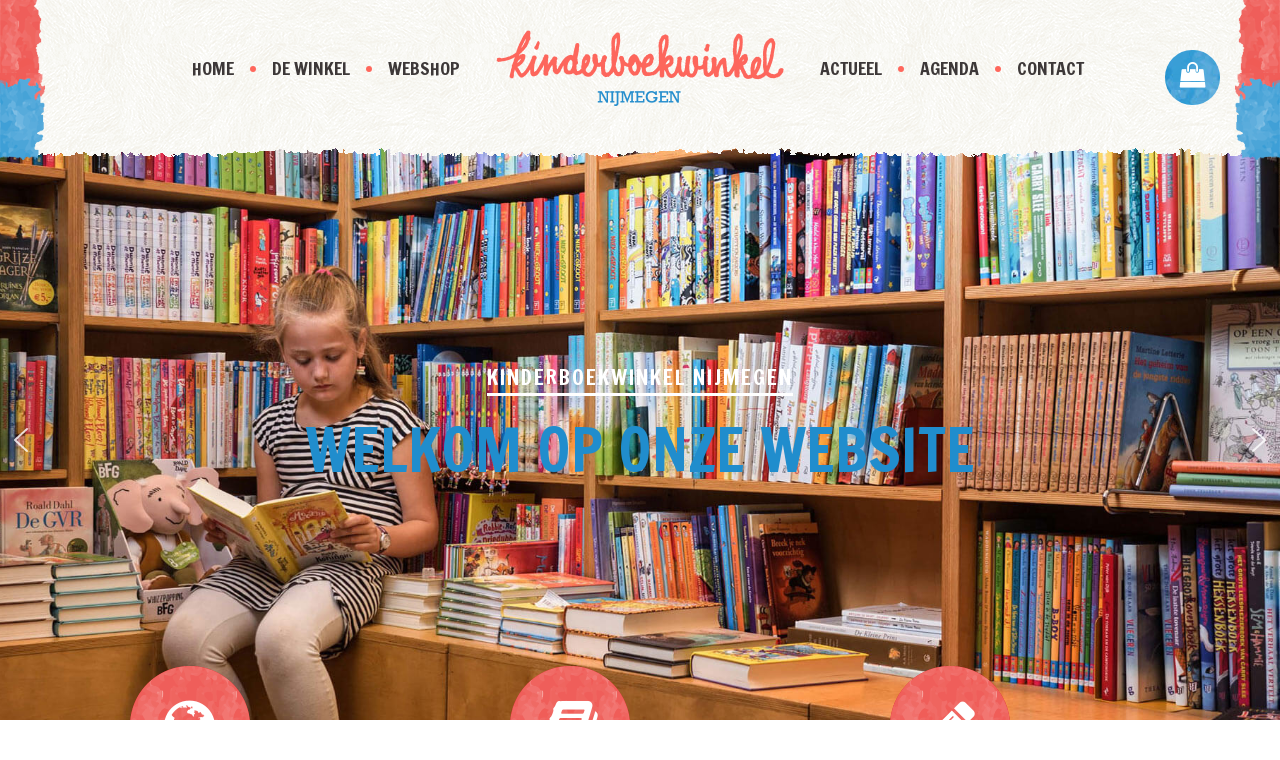

--- FILE ---
content_type: text/html; charset=UTF-8
request_url: https://kinderboekwinkelnijmegen.nl/
body_size: 17128
content:

<!DOCTYPE html>
<html>
  <head>
  	<!-- Structured data -->
  	
  	<script type="application/ld+json">{
		  "@context": "http://schema.org",
		  "@type": "Organization",
		  "url": "http://kinderboekwinkelnijmegen.nl",
		  "legalName": "Kinderboekwinkel Nijmegen",
		  "contactPoint": [{
		    "@type": "ContactPoint",
		    "telephone": "+31 024 324 0096",
		    "email": "info@kinderboekwinkelnijmegen.nl.nl",
		    "contactType": "customer service"
		  }],
		  "address": [{
		    "@type": "PostalAddress",
		    "addressLocality": "Nijmegen, The Netherlands",
		    "postalCode": "6511 KC",
		    "streetAddress": "Kannenmarkt 27"
  		}] 
}</script> 
  	<!-- Global site tag (gtag.js) - Google Analytics -->
	<script async src="https://www.googletagmanager.com/gtag/js?id=UA-91323385-1"></script>
	<script>
	  window.dataLayer = window.dataLayer || [];
	  function gtag(){dataLayer.push(arguments);}
	  gtag('js', new Date());
	
	  gtag('config', 'UA-91323385-1');
	</script>
     <meta charset="utf-8">
      <meta name="viewport" content="width=device-width, initial-scale=1.0">
      <link href="https://fonts.googleapis.com/css?family=Francois+One" rel="stylesheet">
      <meta name="theme-color" content="#FF675C" />
      <link rel="icon" href="https://kinderboekwinkelnijmegen.nl/wp-content/themes/kinderboekwinkel_nijmegen/assets/images/favicon.ico" type="image/x-icon"/>
     <meta name='robots' content='max-image-preview:large' />
<link rel="alternate" title="oEmbed (JSON)" type="application/json+oembed" href="https://kinderboekwinkelnijmegen.nl/wp-json/oembed/1.0/embed?url=https%3A%2F%2Fkinderboekwinkelnijmegen.nl%2F" />
<link rel="alternate" title="oEmbed (XML)" type="text/xml+oembed" href="https://kinderboekwinkelnijmegen.nl/wp-json/oembed/1.0/embed?url=https%3A%2F%2Fkinderboekwinkelnijmegen.nl%2F&#038;format=xml" />
<style id='wp-img-auto-sizes-contain-inline-css' type='text/css'>
img:is([sizes=auto i],[sizes^="auto," i]){contain-intrinsic-size:3000px 1500px}
/*# sourceURL=wp-img-auto-sizes-contain-inline-css */
</style>
<style id='wp-emoji-styles-inline-css' type='text/css'>

	img.wp-smiley, img.emoji {
		display: inline !important;
		border: none !important;
		box-shadow: none !important;
		height: 1em !important;
		width: 1em !important;
		margin: 0 0.07em !important;
		vertical-align: -0.1em !important;
		background: none !important;
		padding: 0 !important;
	}
/*# sourceURL=wp-emoji-styles-inline-css */
</style>
<style id='classic-theme-styles-inline-css' type='text/css'>
/*! This file is auto-generated */
.wp-block-button__link{color:#fff;background-color:#32373c;border-radius:9999px;box-shadow:none;text-decoration:none;padding:calc(.667em + 2px) calc(1.333em + 2px);font-size:1.125em}.wp-block-file__button{background:#32373c;color:#fff;text-decoration:none}
/*# sourceURL=/wp-includes/css/classic-themes.min.css */
</style>
<style id='global-styles-inline-css' type='text/css'>
:root{--wp--preset--aspect-ratio--square: 1;--wp--preset--aspect-ratio--4-3: 4/3;--wp--preset--aspect-ratio--3-4: 3/4;--wp--preset--aspect-ratio--3-2: 3/2;--wp--preset--aspect-ratio--2-3: 2/3;--wp--preset--aspect-ratio--16-9: 16/9;--wp--preset--aspect-ratio--9-16: 9/16;--wp--preset--color--black: #000000;--wp--preset--color--cyan-bluish-gray: #abb8c3;--wp--preset--color--white: #ffffff;--wp--preset--color--pale-pink: #f78da7;--wp--preset--color--vivid-red: #cf2e2e;--wp--preset--color--luminous-vivid-orange: #ff6900;--wp--preset--color--luminous-vivid-amber: #fcb900;--wp--preset--color--light-green-cyan: #7bdcb5;--wp--preset--color--vivid-green-cyan: #00d084;--wp--preset--color--pale-cyan-blue: #8ed1fc;--wp--preset--color--vivid-cyan-blue: #0693e3;--wp--preset--color--vivid-purple: #9b51e0;--wp--preset--gradient--vivid-cyan-blue-to-vivid-purple: linear-gradient(135deg,rgb(6,147,227) 0%,rgb(155,81,224) 100%);--wp--preset--gradient--light-green-cyan-to-vivid-green-cyan: linear-gradient(135deg,rgb(122,220,180) 0%,rgb(0,208,130) 100%);--wp--preset--gradient--luminous-vivid-amber-to-luminous-vivid-orange: linear-gradient(135deg,rgb(252,185,0) 0%,rgb(255,105,0) 100%);--wp--preset--gradient--luminous-vivid-orange-to-vivid-red: linear-gradient(135deg,rgb(255,105,0) 0%,rgb(207,46,46) 100%);--wp--preset--gradient--very-light-gray-to-cyan-bluish-gray: linear-gradient(135deg,rgb(238,238,238) 0%,rgb(169,184,195) 100%);--wp--preset--gradient--cool-to-warm-spectrum: linear-gradient(135deg,rgb(74,234,220) 0%,rgb(151,120,209) 20%,rgb(207,42,186) 40%,rgb(238,44,130) 60%,rgb(251,105,98) 80%,rgb(254,248,76) 100%);--wp--preset--gradient--blush-light-purple: linear-gradient(135deg,rgb(255,206,236) 0%,rgb(152,150,240) 100%);--wp--preset--gradient--blush-bordeaux: linear-gradient(135deg,rgb(254,205,165) 0%,rgb(254,45,45) 50%,rgb(107,0,62) 100%);--wp--preset--gradient--luminous-dusk: linear-gradient(135deg,rgb(255,203,112) 0%,rgb(199,81,192) 50%,rgb(65,88,208) 100%);--wp--preset--gradient--pale-ocean: linear-gradient(135deg,rgb(255,245,203) 0%,rgb(182,227,212) 50%,rgb(51,167,181) 100%);--wp--preset--gradient--electric-grass: linear-gradient(135deg,rgb(202,248,128) 0%,rgb(113,206,126) 100%);--wp--preset--gradient--midnight: linear-gradient(135deg,rgb(2,3,129) 0%,rgb(40,116,252) 100%);--wp--preset--font-size--small: 13px;--wp--preset--font-size--medium: 20px;--wp--preset--font-size--large: 36px;--wp--preset--font-size--x-large: 42px;--wp--preset--spacing--20: 0.44rem;--wp--preset--spacing--30: 0.67rem;--wp--preset--spacing--40: 1rem;--wp--preset--spacing--50: 1.5rem;--wp--preset--spacing--60: 2.25rem;--wp--preset--spacing--70: 3.38rem;--wp--preset--spacing--80: 5.06rem;--wp--preset--shadow--natural: 6px 6px 9px rgba(0, 0, 0, 0.2);--wp--preset--shadow--deep: 12px 12px 50px rgba(0, 0, 0, 0.4);--wp--preset--shadow--sharp: 6px 6px 0px rgba(0, 0, 0, 0.2);--wp--preset--shadow--outlined: 6px 6px 0px -3px rgb(255, 255, 255), 6px 6px rgb(0, 0, 0);--wp--preset--shadow--crisp: 6px 6px 0px rgb(0, 0, 0);}:where(.is-layout-flex){gap: 0.5em;}:where(.is-layout-grid){gap: 0.5em;}body .is-layout-flex{display: flex;}.is-layout-flex{flex-wrap: wrap;align-items: center;}.is-layout-flex > :is(*, div){margin: 0;}body .is-layout-grid{display: grid;}.is-layout-grid > :is(*, div){margin: 0;}:where(.wp-block-columns.is-layout-flex){gap: 2em;}:where(.wp-block-columns.is-layout-grid){gap: 2em;}:where(.wp-block-post-template.is-layout-flex){gap: 1.25em;}:where(.wp-block-post-template.is-layout-grid){gap: 1.25em;}.has-black-color{color: var(--wp--preset--color--black) !important;}.has-cyan-bluish-gray-color{color: var(--wp--preset--color--cyan-bluish-gray) !important;}.has-white-color{color: var(--wp--preset--color--white) !important;}.has-pale-pink-color{color: var(--wp--preset--color--pale-pink) !important;}.has-vivid-red-color{color: var(--wp--preset--color--vivid-red) !important;}.has-luminous-vivid-orange-color{color: var(--wp--preset--color--luminous-vivid-orange) !important;}.has-luminous-vivid-amber-color{color: var(--wp--preset--color--luminous-vivid-amber) !important;}.has-light-green-cyan-color{color: var(--wp--preset--color--light-green-cyan) !important;}.has-vivid-green-cyan-color{color: var(--wp--preset--color--vivid-green-cyan) !important;}.has-pale-cyan-blue-color{color: var(--wp--preset--color--pale-cyan-blue) !important;}.has-vivid-cyan-blue-color{color: var(--wp--preset--color--vivid-cyan-blue) !important;}.has-vivid-purple-color{color: var(--wp--preset--color--vivid-purple) !important;}.has-black-background-color{background-color: var(--wp--preset--color--black) !important;}.has-cyan-bluish-gray-background-color{background-color: var(--wp--preset--color--cyan-bluish-gray) !important;}.has-white-background-color{background-color: var(--wp--preset--color--white) !important;}.has-pale-pink-background-color{background-color: var(--wp--preset--color--pale-pink) !important;}.has-vivid-red-background-color{background-color: var(--wp--preset--color--vivid-red) !important;}.has-luminous-vivid-orange-background-color{background-color: var(--wp--preset--color--luminous-vivid-orange) !important;}.has-luminous-vivid-amber-background-color{background-color: var(--wp--preset--color--luminous-vivid-amber) !important;}.has-light-green-cyan-background-color{background-color: var(--wp--preset--color--light-green-cyan) !important;}.has-vivid-green-cyan-background-color{background-color: var(--wp--preset--color--vivid-green-cyan) !important;}.has-pale-cyan-blue-background-color{background-color: var(--wp--preset--color--pale-cyan-blue) !important;}.has-vivid-cyan-blue-background-color{background-color: var(--wp--preset--color--vivid-cyan-blue) !important;}.has-vivid-purple-background-color{background-color: var(--wp--preset--color--vivid-purple) !important;}.has-black-border-color{border-color: var(--wp--preset--color--black) !important;}.has-cyan-bluish-gray-border-color{border-color: var(--wp--preset--color--cyan-bluish-gray) !important;}.has-white-border-color{border-color: var(--wp--preset--color--white) !important;}.has-pale-pink-border-color{border-color: var(--wp--preset--color--pale-pink) !important;}.has-vivid-red-border-color{border-color: var(--wp--preset--color--vivid-red) !important;}.has-luminous-vivid-orange-border-color{border-color: var(--wp--preset--color--luminous-vivid-orange) !important;}.has-luminous-vivid-amber-border-color{border-color: var(--wp--preset--color--luminous-vivid-amber) !important;}.has-light-green-cyan-border-color{border-color: var(--wp--preset--color--light-green-cyan) !important;}.has-vivid-green-cyan-border-color{border-color: var(--wp--preset--color--vivid-green-cyan) !important;}.has-pale-cyan-blue-border-color{border-color: var(--wp--preset--color--pale-cyan-blue) !important;}.has-vivid-cyan-blue-border-color{border-color: var(--wp--preset--color--vivid-cyan-blue) !important;}.has-vivid-purple-border-color{border-color: var(--wp--preset--color--vivid-purple) !important;}.has-vivid-cyan-blue-to-vivid-purple-gradient-background{background: var(--wp--preset--gradient--vivid-cyan-blue-to-vivid-purple) !important;}.has-light-green-cyan-to-vivid-green-cyan-gradient-background{background: var(--wp--preset--gradient--light-green-cyan-to-vivid-green-cyan) !important;}.has-luminous-vivid-amber-to-luminous-vivid-orange-gradient-background{background: var(--wp--preset--gradient--luminous-vivid-amber-to-luminous-vivid-orange) !important;}.has-luminous-vivid-orange-to-vivid-red-gradient-background{background: var(--wp--preset--gradient--luminous-vivid-orange-to-vivid-red) !important;}.has-very-light-gray-to-cyan-bluish-gray-gradient-background{background: var(--wp--preset--gradient--very-light-gray-to-cyan-bluish-gray) !important;}.has-cool-to-warm-spectrum-gradient-background{background: var(--wp--preset--gradient--cool-to-warm-spectrum) !important;}.has-blush-light-purple-gradient-background{background: var(--wp--preset--gradient--blush-light-purple) !important;}.has-blush-bordeaux-gradient-background{background: var(--wp--preset--gradient--blush-bordeaux) !important;}.has-luminous-dusk-gradient-background{background: var(--wp--preset--gradient--luminous-dusk) !important;}.has-pale-ocean-gradient-background{background: var(--wp--preset--gradient--pale-ocean) !important;}.has-electric-grass-gradient-background{background: var(--wp--preset--gradient--electric-grass) !important;}.has-midnight-gradient-background{background: var(--wp--preset--gradient--midnight) !important;}.has-small-font-size{font-size: var(--wp--preset--font-size--small) !important;}.has-medium-font-size{font-size: var(--wp--preset--font-size--medium) !important;}.has-large-font-size{font-size: var(--wp--preset--font-size--large) !important;}.has-x-large-font-size{font-size: var(--wp--preset--font-size--x-large) !important;}
:where(.wp-block-post-template.is-layout-flex){gap: 1.25em;}:where(.wp-block-post-template.is-layout-grid){gap: 1.25em;}
:where(.wp-block-term-template.is-layout-flex){gap: 1.25em;}:where(.wp-block-term-template.is-layout-grid){gap: 1.25em;}
:where(.wp-block-columns.is-layout-flex){gap: 2em;}:where(.wp-block-columns.is-layout-grid){gap: 2em;}
:root :where(.wp-block-pullquote){font-size: 1.5em;line-height: 1.6;}
/*# sourceURL=global-styles-inline-css */
</style>
<link rel='stylesheet' id='contact-form-7-css' href='https://kinderboekwinkelnijmegen.nl/wp-content/plugins/contact-form-7/includes/css/styles.css?ver=6.1.4' type='text/css' media='all' />
<link rel='stylesheet' id='woocommerce-layout-css' href='https://kinderboekwinkelnijmegen.nl/wp-content/plugins/woocommerce/assets/css/woocommerce-layout.css?ver=10.4.3' type='text/css' media='all' />
<link rel='stylesheet' id='woocommerce-smallscreen-css' href='https://kinderboekwinkelnijmegen.nl/wp-content/plugins/woocommerce/assets/css/woocommerce-smallscreen.css?ver=10.4.3' type='text/css' media='only screen and (max-width: 768px)' />
<link rel='stylesheet' id='woocommerce-general-css' href='https://kinderboekwinkelnijmegen.nl/wp-content/plugins/woocommerce/assets/css/woocommerce.css?ver=10.4.3' type='text/css' media='all' />
<style id='woocommerce-inline-inline-css' type='text/css'>
.woocommerce form .form-row .required { visibility: visible; }
/*# sourceURL=woocommerce-inline-inline-css */
</style>
<link rel='stylesheet' id='theme-font-awesome-css' href='https://kinderboekwinkelnijmegen.nl/wp-content/themes/kinderboekwinkel_nijmegen/assets/css/font-awesome.min.css' type='text/css' media='all' />
<link rel='stylesheet' id='theme-bootstrap-css-css' href='https://kinderboekwinkelnijmegen.nl/wp-content/themes/kinderboekwinkel_nijmegen/assets/css/bootstrap.min.css' type='text/css' media='all' />
<link rel='stylesheet' id='theme-style-css' href='https://kinderboekwinkelnijmegen.nl/wp-content/themes/kinderboekwinkel_nijmegen/assets/css/styles.css' type='text/css' media='all' />
<link rel='stylesheet' id='theme-style-shop-css' href='https://kinderboekwinkelnijmegen.nl/wp-content/themes/kinderboekwinkel_nijmegen/assets/css/shop.css' type='text/css' media='all' />
<link rel='stylesheet' id='theme-style-responsive-css' href='https://kinderboekwinkelnijmegen.nl/wp-content/themes/kinderboekwinkel_nijmegen/assets/css/responsive.css' type='text/css' media='all' />
<link rel='stylesheet' id='mollie-applepaydirect-css' href='https://kinderboekwinkelnijmegen.nl/wp-content/plugins/mollie-payments-for-woocommerce/public/css/mollie-applepaydirect.min.css?ver=1768815698' type='text/css' media='screen' />
<link rel='stylesheet' id='elementor-icons-css' href='https://kinderboekwinkelnijmegen.nl/wp-content/plugins/elementor/assets/lib/eicons/css/elementor-icons.min.css?ver=5.45.0' type='text/css' media='all' />
<link rel='stylesheet' id='elementor-frontend-css' href='https://kinderboekwinkelnijmegen.nl/wp-content/plugins/elementor/assets/css/frontend.min.css?ver=3.34.1' type='text/css' media='all' />
<link rel='stylesheet' id='elementor-post-5236-css' href='https://kinderboekwinkelnijmegen.nl/wp-content/uploads/elementor/css/post-5236.css?ver=1768815836' type='text/css' media='all' />
<link rel='stylesheet' id='font-awesome-css' href='https://kinderboekwinkelnijmegen.nl/wp-content/plugins/elementor/assets/lib/font-awesome/css/font-awesome.min.css?ver=4.7.0' type='text/css' media='all' />
<link rel='stylesheet' id='widget-heading-css' href='https://kinderboekwinkelnijmegen.nl/wp-content/plugins/elementor/assets/css/widget-heading.min.css?ver=3.34.1' type='text/css' media='all' />
<link rel='stylesheet' id='widget-icon-list-css' href='https://kinderboekwinkelnijmegen.nl/wp-content/plugins/elementor/assets/css/widget-icon-list.min.css?ver=3.34.1' type='text/css' media='all' />
<link rel='stylesheet' id='elementor-post-2573-css' href='https://kinderboekwinkelnijmegen.nl/wp-content/uploads/elementor/css/post-2573.css?ver=1768815836' type='text/css' media='all' />
<link rel='stylesheet' id='elementor-gf-local-roboto-css' href='https://kinderboekwinkelnijmegen.nl/wp-content/uploads/elementor/google-fonts/css/roboto.css?ver=1743250428' type='text/css' media='all' />
<link rel='stylesheet' id='elementor-gf-local-robotoslab-css' href='https://kinderboekwinkelnijmegen.nl/wp-content/uploads/elementor/google-fonts/css/robotoslab.css?ver=1743250434' type='text/css' media='all' />
<link rel="stylesheet" type="text/css" href="https://kinderboekwinkelnijmegen.nl/wp-content/plugins/smart-slider-3/Public/SmartSlider3/Application/Frontend/Assets/dist/smartslider.min.css?ver=c397fa89" media="all">
<link rel="stylesheet" type="text/css" href="https://fonts.googleapis.com/css?display=swap&amp;family=Francois+One%3A300%2C400" media="all">
<style data-related="n2-ss-4">div#n2-ss-4 .n2-ss-slider-1{display:grid;position:relative;}div#n2-ss-4 .n2-ss-slider-2{display:grid;position:relative;overflow:hidden;padding:0px 0px 0px 0px;border:0px solid RGBA(62,62,62,1);border-radius:0px;background-clip:padding-box;background-repeat:repeat;background-position:50% 50%;background-size:cover;background-attachment:scroll;z-index:1;}div#n2-ss-4:not(.n2-ss-loaded) .n2-ss-slider-2{background-image:none !important;}div#n2-ss-4 .n2-ss-slider-3{display:grid;grid-template-areas:'cover';position:relative;overflow:hidden;z-index:10;}div#n2-ss-4 .n2-ss-slider-3 > *{grid-area:cover;}div#n2-ss-4 .n2-ss-slide-backgrounds,div#n2-ss-4 .n2-ss-slider-3 > .n2-ss-divider{position:relative;}div#n2-ss-4 .n2-ss-slide-backgrounds{z-index:10;}div#n2-ss-4 .n2-ss-slide-backgrounds > *{overflow:hidden;}div#n2-ss-4 .n2-ss-slide-background{transform:translateX(-100000px);}div#n2-ss-4 .n2-ss-slider-4{place-self:center;position:relative;width:100%;height:100%;z-index:20;display:grid;grid-template-areas:'slide';}div#n2-ss-4 .n2-ss-slider-4 > *{grid-area:slide;}div#n2-ss-4.n2-ss-full-page--constrain-ratio .n2-ss-slider-4{height:auto;}div#n2-ss-4 .n2-ss-slide{display:grid;place-items:center;grid-auto-columns:100%;position:relative;z-index:20;-webkit-backface-visibility:hidden;transform:translateX(-100000px);}div#n2-ss-4 .n2-ss-slide{perspective:1500px;}div#n2-ss-4 .n2-ss-slide-active{z-index:21;}.n2-ss-background-animation{position:absolute;top:0;left:0;width:100%;height:100%;z-index:3;}div#n2-ss-4 .n2-ss-button-container,div#n2-ss-4 .n2-ss-button-container a{display:block;}div#n2-ss-4 .n2-ss-button-container--non-full-width,div#n2-ss-4 .n2-ss-button-container--non-full-width a{display:inline-block;}div#n2-ss-4 .n2-ss-button-container.n2-ss-nowrap{white-space:nowrap;}div#n2-ss-4 .n2-ss-button-container a div{display:inline;font-size:inherit;text-decoration:inherit;color:inherit;line-height:inherit;font-family:inherit;font-weight:inherit;}div#n2-ss-4 .n2-ss-button-container a > div{display:inline-flex;align-items:center;vertical-align:top;}div#n2-ss-4 .n2-ss-button-container span{font-size:100%;vertical-align:baseline;}div#n2-ss-4 .n2-ss-button-container a[data-iconplacement="left"] span{margin-right:0.3em;}div#n2-ss-4 .n2-ss-button-container a[data-iconplacement="right"] span{margin-left:0.3em;}div#n2-ss-4 .n2-ss-background-animation{position:absolute;top:0;left:0;width:100%;height:100%;z-index:3;}div#n2-ss-4 .n2-ss-background-animation .n2-ss-slide-background{z-index:auto;}div#n2-ss-4 .n2-bganim-side{position:absolute;left:0;top:0;overflow:hidden;background:RGBA(51,51,51,1);}div#n2-ss-4 .n2-bganim-tile-overlay-colored{z-index:100000;background:RGBA(51,51,51,1);}div#n2-ss-4 .nextend-arrow{cursor:pointer;overflow:hidden;line-height:0 !important;z-index:18;-webkit-user-select:none;}div#n2-ss-4 .nextend-arrow img{position:relative;display:block;}div#n2-ss-4 .nextend-arrow img.n2-arrow-hover-img{display:none;}div#n2-ss-4 .nextend-arrow:FOCUS img.n2-arrow-hover-img,div#n2-ss-4 .nextend-arrow:HOVER img.n2-arrow-hover-img{display:inline;}div#n2-ss-4 .nextend-arrow:FOCUS img.n2-arrow-normal-img,div#n2-ss-4 .nextend-arrow:HOVER img.n2-arrow-normal-img{display:none;}div#n2-ss-4 .nextend-arrow-animated{overflow:hidden;}div#n2-ss-4 .nextend-arrow-animated > div{position:relative;}div#n2-ss-4 .nextend-arrow-animated .n2-active{position:absolute;}div#n2-ss-4 .nextend-arrow-animated-fade{transition:background 0.3s, opacity 0.4s;}div#n2-ss-4 .nextend-arrow-animated-horizontal > div{transition:all 0.4s;transform:none;}div#n2-ss-4 .nextend-arrow-animated-horizontal .n2-active{top:0;}div#n2-ss-4 .nextend-arrow-previous.nextend-arrow-animated-horizontal .n2-active{left:100%;}div#n2-ss-4 .nextend-arrow-next.nextend-arrow-animated-horizontal .n2-active{right:100%;}div#n2-ss-4 .nextend-arrow-previous.nextend-arrow-animated-horizontal:HOVER > div,div#n2-ss-4 .nextend-arrow-previous.nextend-arrow-animated-horizontal:FOCUS > div{transform:translateX(-100%);}div#n2-ss-4 .nextend-arrow-next.nextend-arrow-animated-horizontal:HOVER > div,div#n2-ss-4 .nextend-arrow-next.nextend-arrow-animated-horizontal:FOCUS > div{transform:translateX(100%);}div#n2-ss-4 .nextend-arrow-animated-vertical > div{transition:all 0.4s;transform:none;}div#n2-ss-4 .nextend-arrow-animated-vertical .n2-active{left:0;}div#n2-ss-4 .nextend-arrow-previous.nextend-arrow-animated-vertical .n2-active{top:100%;}div#n2-ss-4 .nextend-arrow-next.nextend-arrow-animated-vertical .n2-active{bottom:100%;}div#n2-ss-4 .nextend-arrow-previous.nextend-arrow-animated-vertical:HOVER > div,div#n2-ss-4 .nextend-arrow-previous.nextend-arrow-animated-vertical:FOCUS > div{transform:translateY(-100%);}div#n2-ss-4 .nextend-arrow-next.nextend-arrow-animated-vertical:HOVER > div,div#n2-ss-4 .nextend-arrow-next.nextend-arrow-animated-vertical:FOCUS > div{transform:translateY(100%);}div#n2-ss-4 .n2-ss-control-bullet{visibility:hidden;text-align:center;justify-content:center;z-index:14;}div#n2-ss-4 .n2-ss-control-bullet--calculate-size{left:0 !important;}div#n2-ss-4 .n2-ss-control-bullet-horizontal.n2-ss-control-bullet-fullsize{width:100%;}div#n2-ss-4 .n2-ss-control-bullet-vertical.n2-ss-control-bullet-fullsize{height:100%;flex-flow:column;}div#n2-ss-4 .nextend-bullet-bar{display:inline-flex;vertical-align:top;visibility:visible;align-items:center;flex-wrap:wrap;}div#n2-ss-4 .n2-bar-justify-content-left{justify-content:flex-start;}div#n2-ss-4 .n2-bar-justify-content-center{justify-content:center;}div#n2-ss-4 .n2-bar-justify-content-right{justify-content:flex-end;}div#n2-ss-4 .n2-ss-control-bullet-vertical > .nextend-bullet-bar{flex-flow:column;}div#n2-ss-4 .n2-ss-control-bullet-fullsize > .nextend-bullet-bar{display:flex;}div#n2-ss-4 .n2-ss-control-bullet-horizontal.n2-ss-control-bullet-fullsize > .nextend-bullet-bar{flex:1 1 auto;}div#n2-ss-4 .n2-ss-control-bullet-vertical.n2-ss-control-bullet-fullsize > .nextend-bullet-bar{height:100%;}div#n2-ss-4 .nextend-bullet-bar .n2-bullet{cursor:pointer;transition:background-color 0.4s;}div#n2-ss-4 .nextend-bullet-bar .n2-bullet.n2-active{cursor:default;}div#n2-ss-4 div.n2-ss-bullet-thumbnail-container{position:absolute;z-index:10000000;}div#n2-ss-4 .n2-ss-bullet-thumbnail-container .n2-ss-bullet-thumbnail{background-size:cover;background-repeat:no-repeat;background-position:center;}div#n2-ss-4 .n2-font-5a47266ada2853c333420280855207ae-hover{font-family: 'Francois One';color: #ffffff;font-size:131.25%;text-shadow: none;line-height: 1.5;font-weight: normal;font-style: normal;text-decoration: none;text-align: center;letter-spacing: 2px;word-spacing: normal;text-transform: uppercase;font-weight: 400;}div#n2-ss-4 .n2-style-b9880470c8178890efa20e7c510bc08a-heading{background: RGBA(255,255,255,0);opacity:1;padding:0px 0px 0px 0px ;box-shadow: none;border: 0px solid RGBA(0,0,0,1);border-radius:0px;border-bottom:3px solid #fff;}div#n2-ss-4 .n2-font-96c02429d3c24b803c09089e68b0fa5e-hover{font-family: 'Francois One';color: #208dcd;font-size:375%;text-shadow: none;line-height: 1.3;font-weight: normal;font-style: normal;text-decoration: none;text-align: center;letter-spacing: normal;word-spacing: normal;text-transform: uppercase;font-weight: normal;}div#n2-ss-4 .n2-font-e603667e87d5baf4ed1a27a58c304a10-link a{font-family: 'Francois One';color: #ffffff;font-size:112.5%;text-shadow: none;line-height: 1.5;font-weight: bold;font-style: normal;text-decoration: none;text-align: center;letter-spacing: normal;word-spacing: normal;text-transform: none;font-weight: 400;}div#n2-ss-4 .n2-font-e603667e87d5baf4ed1a27a58c304a10-link a:HOVER, div#n2-ss-4 .n2-font-e603667e87d5baf4ed1a27a58c304a10-link a:ACTIVE, div#n2-ss-4 .n2-font-e603667e87d5baf4ed1a27a58c304a10-link a:FOCUS{color: #208dcd;}div#n2-ss-4 .n2-style-cc0271af60916eeb26bee88db7a882a3-heading{background: RGBA(255,255,255,0);opacity:1;padding:0.8em 1.5em 0.8em 1.5em ;box-shadow: none;border: 3px solid RGBA(255,255,255,1);border-radius:99px;}div#n2-ss-4 .n2-style-cc0271af60916eeb26bee88db7a882a3-heading:Hover, div#n2-ss-4 .n2-style-cc0271af60916eeb26bee88db7a882a3-heading:ACTIVE, div#n2-ss-4 .n2-style-cc0271af60916eeb26bee88db7a882a3-heading:FOCUS{background: #ffffff;}div#n2-ss-4 .n2-style-4ef2b9ef3ac95757a797a679951a67a3-dot{background: RGBA(255,255,255,0.5);opacity:1;padding:5px 5px 5px 5px ;box-shadow: none;border: 0px solid RGBA(0,0,0,1);border-radius:50px;margin:4px;}div#n2-ss-4 .n2-style-4ef2b9ef3ac95757a797a679951a67a3-dot.n2-active, div#n2-ss-4 .n2-style-4ef2b9ef3ac95757a797a679951a67a3-dot:HOVER, div#n2-ss-4 .n2-style-4ef2b9ef3ac95757a797a679951a67a3-dot:FOCUS{background: #ffffff;}div#n2-ss-4 .n2-style-c551d6c8778ab3d08aca13db75fd7f5e-simple{background: RGBA(0,0,0,0.5);opacity:1;padding:0px 0px 0px 0px ;box-shadow: none;border: 0px solid RGBA(0,0,0,1);border-radius:3px;margin:5px;}div#n2-ss-4 .n2-ss-slide-limiter{max-width:1200px;}div#n2-ss-4 .n-uc-851MSdNU50tr{padding:0px 0px 0px 0px}div#n2-ss-4 .n-uc-vGJwCKoUV6qO-inner{padding:20px 20px 20px 20px;justify-content:center}div#n2-ss-4 .n-uc-vGJwCKoUV6qO{max-width: 1020px}div#n2-ss-4 .n-uc-rRAo6mGPf6L6{--margin-bottom:15px}div#n2-ss-4 .n-uc-vgwCEez3mzJL{--margin-bottom:30px}div#n2-ss-4 .n-uc-7gswhlz1jOls{padding:0px 0px 0px 0px}div#n2-ss-4 .n-uc-2AgaQIZJXwoz-inner{padding:20px 20px 20px 20px;justify-content:center}div#n2-ss-4 .n-uc-2AgaQIZJXwoz{max-width: 850px}div#n2-ss-4 .n-uc-ZcacwoPZPt35{--margin-bottom:10px}div#n2-ss-4 .n-uc-fXDsbpFSmMHa{--margin-bottom:30px}div#n2-ss-4 .n-uc-ablFNvRoCul7{padding:0px 0px 0px 0px}div#n2-ss-4 .n-uc-1PKDYlmRBFna-inner{padding:20px 20px 20px 20px;justify-content:center}div#n2-ss-4 .n-uc-1PKDYlmRBFna{max-width: 740px}div#n2-ss-4 .n-uc-7Z7bdxvrp6JV{--margin-bottom:10px}div#n2-ss-4 .n-uc-8YFYXzY8UyDG{--margin-bottom:30px}div#n2-ss-4 .nextend-arrow img{width: 32px}@media (min-width: 1200px){div#n2-ss-4 [data-hide-desktopportrait="1"]{display: none !important;}}@media (orientation: landscape) and (max-width: 1199px) and (min-width: 901px),(orientation: portrait) and (max-width: 1199px) and (min-width: 701px){div#n2-ss-4 .n-uc-vgwCEez3mzJL{--ssfont-scale:0.8}div#n2-ss-4 .n-uc-fXDsbpFSmMHa{--margin-bottom:30px;--ssfont-scale:0.8}div#n2-ss-4 .n-uc-8YFYXzY8UyDG{--ssfont-scale:0.8}div#n2-ss-4 [data-hide-tabletportrait="1"]{display: none !important;}}@media (orientation: landscape) and (max-width: 900px),(orientation: portrait) and (max-width: 700px){div#n2-ss-4 .n-uc-vgwCEez3mzJL{--margin-bottom:10px;--ssfont-scale:0.6}div#n2-ss-4 .n-uc-2AgaQIZJXwoz-inner{padding:30px 10px 30px 10px}div#n2-ss-4 .n-uc-fXDsbpFSmMHa{--margin-bottom:10px;--ssfont-scale:0.65}div#n2-ss-4 .n-uc-8YFYXzY8UyDG{--margin-bottom:10px;--ssfont-scale:0.6}div#n2-ss-4 [data-hide-mobileportrait="1"]{display: none !important;}div#n2-ss-4 .nextend-arrow img{width: 16px}}</style>
<script>(function(){this._N2=this._N2||{_r:[],_d:[],r:function(){this._r.push(arguments)},d:function(){this._d.push(arguments)}}}).call(window);</script><script src="https://kinderboekwinkelnijmegen.nl/wp-content/plugins/smart-slider-3/Public/SmartSlider3/Application/Frontend/Assets/dist/n2.min.js?ver=c397fa89" defer async></script>
<script src="https://kinderboekwinkelnijmegen.nl/wp-content/plugins/smart-slider-3/Public/SmartSlider3/Application/Frontend/Assets/dist/smartslider-frontend.min.js?ver=c397fa89" defer async></script>
<script src="https://kinderboekwinkelnijmegen.nl/wp-content/plugins/smart-slider-3/Public/SmartSlider3/Slider/SliderType/Simple/Assets/dist/ss-simple.min.js?ver=c397fa89" defer async></script>
<script src="https://kinderboekwinkelnijmegen.nl/wp-content/plugins/smart-slider-3/Public/SmartSlider3/Slider/SliderType/Simple/Assets/dist/smartslider-backgroundanimation.min.js?ver=c397fa89" defer async></script>
<script src="https://kinderboekwinkelnijmegen.nl/wp-content/plugins/smart-slider-3/Public/SmartSlider3/Widget/Arrow/ArrowImage/Assets/dist/w-arrow-image.min.js?ver=c397fa89" defer async></script>
<script src="https://kinderboekwinkelnijmegen.nl/wp-content/plugins/smart-slider-3/Public/SmartSlider3/Widget/Bullet/Assets/dist/w-bullet.min.js?ver=c397fa89" defer async></script>
<script>_N2.r('documentReady',function(){_N2.r(["documentReady","smartslider-frontend","smartslider-backgroundanimation","SmartSliderWidgetArrowImage","SmartSliderWidgetBulletTransition","ss-simple"],function(){new _N2.SmartSliderSimple('n2-ss-4',{"admin":false,"background.video.mobile":1,"loadingTime":2000,"alias":{"id":0,"smoothScroll":0,"slideSwitch":0,"scroll":1},"align":"normal","isDelayed":0,"responsive":{"mediaQueries":{"all":false,"desktopportrait":["(min-width: 1200px)"],"tabletportrait":["(orientation: landscape) and (max-width: 1199px) and (min-width: 901px)","(orientation: portrait) and (max-width: 1199px) and (min-width: 701px)"],"mobileportrait":["(orientation: landscape) and (max-width: 900px)","(orientation: portrait) and (max-width: 700px)"]},"base":{"slideOuterWidth":1200,"slideOuterHeight":600,"sliderWidth":1200,"sliderHeight":600,"slideWidth":1200,"slideHeight":600},"hideOn":{"desktopLandscape":false,"desktopPortrait":false,"tabletLandscape":false,"tabletPortrait":false,"mobileLandscape":false,"mobilePortrait":false},"onResizeEnabled":true,"type":"fullwidth","sliderHeightBasedOn":"real","focusUser":1,"focusEdge":"auto","breakpoints":[{"device":"tabletPortrait","type":"max-screen-width","portraitWidth":1199,"landscapeWidth":1199},{"device":"mobilePortrait","type":"max-screen-width","portraitWidth":700,"landscapeWidth":900}],"enabledDevices":{"desktopLandscape":0,"desktopPortrait":1,"tabletLandscape":0,"tabletPortrait":1,"mobileLandscape":0,"mobilePortrait":1},"sizes":{"desktopPortrait":{"width":1200,"height":600,"max":3000,"min":1200},"tabletPortrait":{"width":701,"height":350,"customHeight":false,"max":1199,"min":701},"mobilePortrait":{"width":320,"height":160,"customHeight":false,"max":900,"min":320}},"overflowHiddenPage":0,"focus":{"offsetTop":"#wpadminbar","offsetBottom":""}},"controls":{"mousewheel":0,"touch":"horizontal","keyboard":1,"blockCarouselInteraction":1},"playWhenVisible":1,"playWhenVisibleAt":0.5,"lazyLoad":0,"lazyLoadNeighbor":0,"blockrightclick":0,"maintainSession":0,"autoplay":{"enabled":1,"start":1,"duration":3500,"autoplayLoop":1,"allowReStart":0,"reverse":0,"pause":{"click":1,"mouse":"0","mediaStarted":1},"resume":{"click":0,"mouse":0,"mediaEnded":1,"slidechanged":0},"interval":1,"intervalModifier":"loop","intervalSlide":"current"},"perspective":1500,"layerMode":{"playOnce":0,"playFirstLayer":1,"mode":"skippable","inAnimation":"mainInEnd"},"bgAnimations":{"global":[{"type":"GL","subType":"GLSLPuzzle","rows":5,"columns":7,"duration":0.6,"delay":0.02,"allowedBackgroundModes":["fill"]}],"color":"RGBA(51,51,51,1)","speed":"slow"},"mainanimation":{"type":"crossfade","duration":800,"delay":0,"ease":"easeOutQuad","shiftedBackgroundAnimation":0},"carousel":1,"initCallbacks":function(){new _N2.SmartSliderWidgetArrowImage(this);new _N2.SmartSliderWidgetBulletTransition(this,{"area":10,"dotClasses":"n2-style-4ef2b9ef3ac95757a797a679951a67a3-dot ","mode":"","action":"click","thumbnail":1,"thumbnailWidth":120,"thumbnailHeight":81,"thumbnailStyle":"n2-style-c551d6c8778ab3d08aca13db75fd7f5e-simple ","thumbnailPosition":"top"})}})})});</script><script type="text/javascript" src="https://kinderboekwinkelnijmegen.nl/wp-includes/js/jquery/jquery.min.js?ver=3.7.1" id="jquery-core-js"></script>
<script type="text/javascript" src="https://kinderboekwinkelnijmegen.nl/wp-includes/js/jquery/jquery-migrate.min.js?ver=3.4.1" id="jquery-migrate-js"></script>
<script type="text/javascript" src="https://kinderboekwinkelnijmegen.nl/wp-content/plugins/woocommerce/assets/js/jquery-blockui/jquery.blockUI.min.js?ver=2.7.0-wc.10.4.3" id="wc-jquery-blockui-js" defer="defer" data-wp-strategy="defer"></script>
<script type="text/javascript" id="wc-add-to-cart-js-extra">
/* <![CDATA[ */
var wc_add_to_cart_params = {"ajax_url":"/wp-admin/admin-ajax.php","wc_ajax_url":"/?wc-ajax=%%endpoint%%","i18n_view_cart":"Bekijk winkelwagen","cart_url":"https://kinderboekwinkelnijmegen.nl/winkelmand/","is_cart":"","cart_redirect_after_add":"no"};
//# sourceURL=wc-add-to-cart-js-extra
/* ]]> */
</script>
<script type="text/javascript" src="https://kinderboekwinkelnijmegen.nl/wp-content/plugins/woocommerce/assets/js/frontend/add-to-cart.min.js?ver=10.4.3" id="wc-add-to-cart-js" defer="defer" data-wp-strategy="defer"></script>
<script type="text/javascript" src="https://kinderboekwinkelnijmegen.nl/wp-content/plugins/woocommerce/assets/js/js-cookie/js.cookie.min.js?ver=2.1.4-wc.10.4.3" id="wc-js-cookie-js" defer="defer" data-wp-strategy="defer"></script>
<script type="text/javascript" id="woocommerce-js-extra">
/* <![CDATA[ */
var woocommerce_params = {"ajax_url":"/wp-admin/admin-ajax.php","wc_ajax_url":"/?wc-ajax=%%endpoint%%","i18n_password_show":"Wachtwoord weergeven","i18n_password_hide":"Wachtwoord verbergen"};
//# sourceURL=woocommerce-js-extra
/* ]]> */
</script>
<script type="text/javascript" src="https://kinderboekwinkelnijmegen.nl/wp-content/plugins/woocommerce/assets/js/frontend/woocommerce.min.js?ver=10.4.3" id="woocommerce-js" defer="defer" data-wp-strategy="defer"></script>
<script type="text/javascript" src="https://kinderboekwinkelnijmegen.nl/wp-content/themes/kinderboekwinkel_nijmegen/assets/js/bootstrap.min.js" id="theme-bootstrap-js-js"></script>
<script type="text/javascript" src="https://kinderboekwinkelnijmegen.nl/wp-content/themes/kinderboekwinkel_nijmegen/assets/js/theme.js" id="theme-theme-js-js"></script>
<link rel="https://api.w.org/" href="https://kinderboekwinkelnijmegen.nl/wp-json/" /><link rel="alternate" title="JSON" type="application/json" href="https://kinderboekwinkelnijmegen.nl/wp-json/wp/v2/pages/2573" /><link rel="EditURI" type="application/rsd+xml" title="RSD" href="https://kinderboekwinkelnijmegen.nl/xmlrpc.php?rsd" />
<meta name="generator" content="WordPress 6.9" />
<meta name="generator" content="WooCommerce 10.4.3" />
<link rel="canonical" href="https://kinderboekwinkelnijmegen.nl/" />
<link rel='shortlink' href='https://kinderboekwinkelnijmegen.nl/' />
	<noscript><style>.woocommerce-product-gallery{ opacity: 1 !important; }</style></noscript>
	<meta name="generator" content="Elementor 3.34.1; features: additional_custom_breakpoints; settings: css_print_method-external, google_font-enabled, font_display-auto">
			<style>
				.e-con.e-parent:nth-of-type(n+4):not(.e-lazyloaded):not(.e-no-lazyload),
				.e-con.e-parent:nth-of-type(n+4):not(.e-lazyloaded):not(.e-no-lazyload) * {
					background-image: none !important;
				}
				@media screen and (max-height: 1024px) {
					.e-con.e-parent:nth-of-type(n+3):not(.e-lazyloaded):not(.e-no-lazyload),
					.e-con.e-parent:nth-of-type(n+3):not(.e-lazyloaded):not(.e-no-lazyload) * {
						background-image: none !important;
					}
				}
				@media screen and (max-height: 640px) {
					.e-con.e-parent:nth-of-type(n+2):not(.e-lazyloaded):not(.e-no-lazyload),
					.e-con.e-parent:nth-of-type(n+2):not(.e-lazyloaded):not(.e-no-lazyload) * {
						background-image: none !important;
					}
				}
			</style>
			    <title>Kinderboekwinkel Nijmegen | De kinderboekwinkel van Nijmegen</title>
  </head>
  <body>
<div class="m-open mobile-menu-button"><i class="fa fa-bars"></i></div>
<div class="m-close mobile-menu-button"><i class="fa fa-times"></i></div>
<a href="https://www.facebook.com/kinderboekwinkelnijmegen" target="_blank"><div class="m-fb mobile-menu-button"><i class="fa fa-facebook"></i></div></a>
<header>
  <div class="header" id="header">
    <a href="/winkelmand"><div class="cart-button-round mobile-menu-button"><i class="fa fa-shopping-bag"></i></div></a>
    <div class="mobile-menu">
      <div class="menu-hoofdmenu-links-container"><ul id="menu-hoofdmenu-links" class="menu"><li id="menu-item-3207" class="menu-item menu-item-type-custom menu-item-object-custom current-menu-item current_page_item menu-item-home menu-item-3207"><a href="https://kinderboekwinkelnijmegen.nl/" aria-current="page">Home</a></li>
<li id="menu-item-3208" class="menu-item menu-item-type-post_type menu-item-object-page menu-item-has-children menu-item-3208"><a href="https://kinderboekwinkelnijmegen.nl/de-winkel/">De Winkel</a>
<ul class="sub-menu">
	<li id="menu-item-3209" class="menu-item menu-item-type-post_type menu-item-object-page menu-item-3209"><a href="https://kinderboekwinkelnijmegen.nl/de-winkel/">De Winkel</a></li>
	<li id="menu-item-3210" class="menu-item menu-item-type-post_type menu-item-object-page menu-item-3210"><a href="https://kinderboekwinkelnijmegen.nl/scholen/">Scholen</a></li>
	<li id="menu-item-3212" class="menu-item menu-item-type-post_type menu-item-object-page menu-item-3212"><a href="https://kinderboekwinkelnijmegen.nl/pelle/">Pelle</a></li>
</ul>
</li>
<li id="menu-item-3211" class="menu-item menu-item-type-post_type menu-item-object-page menu-item-has-children menu-item-3211"><a href="https://kinderboekwinkelnijmegen.nl/webshop/">Webshop</a>
<ul class="sub-menu">
	<li id="menu-item-3267" class="menu-item menu-item-type-post_type menu-item-object-page menu-item-3267"><a href="https://kinderboekwinkelnijmegen.nl/winkelmand/">Winkelmand</a></li>
</ul>
</li>
</ul></div>      <div class="menu-hoofdmenu-rechts-container"><ul id="menu-hoofdmenu-rechts" class="menu"><li id="menu-item-3213" class="menu-item menu-item-type-post_type menu-item-object-page menu-item-has-children menu-item-3213"><a href="https://kinderboekwinkelnijmegen.nl/actueel/">Actueel</a>
<ul class="sub-menu">
	<li id="menu-item-3214" class="menu-item menu-item-type-post_type menu-item-object-page menu-item-3214"><a href="https://kinderboekwinkelnijmegen.nl/kinderboekenweek/">Kinderboekenweek</a></li>
	<li id="menu-item-3216" class="menu-item menu-item-type-post_type menu-item-object-page menu-item-3216"><a href="https://kinderboekwinkelnijmegen.nl/actueel/">Actueel</a></li>
	<li id="menu-item-3215" class="menu-item menu-item-type-custom menu-item-object-custom menu-item-3215"><a href="/kinderboekenklup">Kinderboekenklup</a></li>
</ul>
</li>
<li id="menu-item-3217" class="menu-item menu-item-type-custom menu-item-object-custom menu-item-3217"><a href="/agenda">Agenda</a></li>
<li id="menu-item-3218" class="menu-item menu-item-type-post_type menu-item-object-page menu-item-3218"><a href="https://kinderboekwinkelnijmegen.nl/contact/">Contact</a></li>
</ul></div>    </div>
    <div class="header-right-bg"></div>
    <div class="header-left-bg"></div>
    <div class="menu-logo container">
      <div class="row">
        <div class="col-sm">
          <div class="menu-wrap clearfix">
            <nav class="menu-left hoofdmenu">
              <div class="menu-hoofdmenu-links-container"><ul id="menu-hoofdmenu-links-1" class="menu"><li class="menu-item menu-item-type-custom menu-item-object-custom current-menu-item current_page_item menu-item-home menu-item-3207"><a href="https://kinderboekwinkelnijmegen.nl/" aria-current="page">Home</a></li>
<li class="menu-item menu-item-type-post_type menu-item-object-page menu-item-has-children menu-item-3208"><a href="https://kinderboekwinkelnijmegen.nl/de-winkel/">De Winkel</a>
<ul class="sub-menu">
	<li class="menu-item menu-item-type-post_type menu-item-object-page menu-item-3209"><a href="https://kinderboekwinkelnijmegen.nl/de-winkel/">De Winkel</a></li>
	<li class="menu-item menu-item-type-post_type menu-item-object-page menu-item-3210"><a href="https://kinderboekwinkelnijmegen.nl/scholen/">Scholen</a></li>
	<li class="menu-item menu-item-type-post_type menu-item-object-page menu-item-3212"><a href="https://kinderboekwinkelnijmegen.nl/pelle/">Pelle</a></li>
</ul>
</li>
<li class="menu-item menu-item-type-post_type menu-item-object-page menu-item-has-children menu-item-3211"><a href="https://kinderboekwinkelnijmegen.nl/webshop/">Webshop</a>
<ul class="sub-menu">
	<li class="menu-item menu-item-type-post_type menu-item-object-page menu-item-3267"><a href="https://kinderboekwinkelnijmegen.nl/winkelmand/">Winkelmand</a></li>
</ul>
</li>
</ul></div>            </nav>
            <nav  class="menu-right hoofdmenu">
              <div class="menu-hoofdmenu-rechts-container"><ul id="menu-hoofdmenu-rechts-1" class="menu"><li class="menu-item menu-item-type-post_type menu-item-object-page menu-item-has-children menu-item-3213"><a href="https://kinderboekwinkelnijmegen.nl/actueel/">Actueel</a>
<ul class="sub-menu">
	<li class="menu-item menu-item-type-post_type menu-item-object-page menu-item-3214"><a href="https://kinderboekwinkelnijmegen.nl/kinderboekenweek/">Kinderboekenweek</a></li>
	<li class="menu-item menu-item-type-post_type menu-item-object-page menu-item-3216"><a href="https://kinderboekwinkelnijmegen.nl/actueel/">Actueel</a></li>
	<li class="menu-item menu-item-type-custom menu-item-object-custom menu-item-3215"><a href="/kinderboekenklup">Kinderboekenklup</a></li>
</ul>
</li>
<li class="menu-item menu-item-type-custom menu-item-object-custom menu-item-3217"><a href="/agenda">Agenda</a></li>
<li class="menu-item menu-item-type-post_type menu-item-object-page menu-item-3218"><a href="https://kinderboekwinkelnijmegen.nl/contact/">Contact</a></li>
</ul></div>            </nav>
          </div>
        <div class="logo">
          <a href="https://kinderboekwinkelnijmegen.nl/">
            <img src="https://kinderboekwinkelnijmegen.nl/wp-content/themes/kinderboekwinkel_nijmegen/assets/images/logo-kinderboekwinkel-nijmegen.png" alt="Kinderboekwinkel Nijmegen"></a>
        </div>
        </div>
      </div>
    </div>
  </div>
  <div class="header header-wrap">
    <a href="/winkelmand"><div class="cart-button-round-wrap mobile-menu-button"><i class="fa fa-shopping-bag"></i></div></a>
    <div class="mobile-menu">
      <div class="menu-hoofdmenu-links-container"><ul id="menu-hoofdmenu-links-2" class="menu"><li class="menu-item menu-item-type-custom menu-item-object-custom current-menu-item current_page_item menu-item-home menu-item-3207"><a href="https://kinderboekwinkelnijmegen.nl/" aria-current="page">Home</a></li>
<li class="menu-item menu-item-type-post_type menu-item-object-page menu-item-has-children menu-item-3208"><a href="https://kinderboekwinkelnijmegen.nl/de-winkel/">De Winkel</a>
<ul class="sub-menu">
	<li class="menu-item menu-item-type-post_type menu-item-object-page menu-item-3209"><a href="https://kinderboekwinkelnijmegen.nl/de-winkel/">De Winkel</a></li>
	<li class="menu-item menu-item-type-post_type menu-item-object-page menu-item-3210"><a href="https://kinderboekwinkelnijmegen.nl/scholen/">Scholen</a></li>
	<li class="menu-item menu-item-type-post_type menu-item-object-page menu-item-3212"><a href="https://kinderboekwinkelnijmegen.nl/pelle/">Pelle</a></li>
</ul>
</li>
<li class="menu-item menu-item-type-post_type menu-item-object-page menu-item-has-children menu-item-3211"><a href="https://kinderboekwinkelnijmegen.nl/webshop/">Webshop</a>
<ul class="sub-menu">
	<li class="menu-item menu-item-type-post_type menu-item-object-page menu-item-3267"><a href="https://kinderboekwinkelnijmegen.nl/winkelmand/">Winkelmand</a></li>
</ul>
</li>
</ul></div>      <div class="menu-hoofdmenu-rechts-container"><ul id="menu-hoofdmenu-rechts-2" class="menu"><li class="menu-item menu-item-type-post_type menu-item-object-page menu-item-has-children menu-item-3213"><a href="https://kinderboekwinkelnijmegen.nl/actueel/">Actueel</a>
<ul class="sub-menu">
	<li class="menu-item menu-item-type-post_type menu-item-object-page menu-item-3214"><a href="https://kinderboekwinkelnijmegen.nl/kinderboekenweek/">Kinderboekenweek</a></li>
	<li class="menu-item menu-item-type-post_type menu-item-object-page menu-item-3216"><a href="https://kinderboekwinkelnijmegen.nl/actueel/">Actueel</a></li>
	<li class="menu-item menu-item-type-custom menu-item-object-custom menu-item-3215"><a href="/kinderboekenklup">Kinderboekenklup</a></li>
</ul>
</li>
<li class="menu-item menu-item-type-custom menu-item-object-custom menu-item-3217"><a href="/agenda">Agenda</a></li>
<li class="menu-item menu-item-type-post_type menu-item-object-page menu-item-3218"><a href="https://kinderboekwinkelnijmegen.nl/contact/">Contact</a></li>
</ul></div>    </div>
    <div class="header-right-bg header-right-bg-wrap"></div>
    <div class="header-left-bg  header-left-bg-wrap"></div>
    <div class="menu-logo container">
      <div class="row">
        <div class="col-sm">
          <div class="menu-wrap clearfix">
            <nav class="menu-left hoofdmenu">
              <div class="menu-hoofdmenu-links-container"><ul id="menu-hoofdmenu-links-3" class="menu"><li class="menu-item menu-item-type-custom menu-item-object-custom current-menu-item current_page_item menu-item-home menu-item-3207"><a href="https://kinderboekwinkelnijmegen.nl/" aria-current="page">Home</a></li>
<li class="menu-item menu-item-type-post_type menu-item-object-page menu-item-has-children menu-item-3208"><a href="https://kinderboekwinkelnijmegen.nl/de-winkel/">De Winkel</a>
<ul class="sub-menu">
	<li class="menu-item menu-item-type-post_type menu-item-object-page menu-item-3209"><a href="https://kinderboekwinkelnijmegen.nl/de-winkel/">De Winkel</a></li>
	<li class="menu-item menu-item-type-post_type menu-item-object-page menu-item-3210"><a href="https://kinderboekwinkelnijmegen.nl/scholen/">Scholen</a></li>
	<li class="menu-item menu-item-type-post_type menu-item-object-page menu-item-3212"><a href="https://kinderboekwinkelnijmegen.nl/pelle/">Pelle</a></li>
</ul>
</li>
<li class="menu-item menu-item-type-post_type menu-item-object-page menu-item-has-children menu-item-3211"><a href="https://kinderboekwinkelnijmegen.nl/webshop/">Webshop</a>
<ul class="sub-menu">
	<li class="menu-item menu-item-type-post_type menu-item-object-page menu-item-3267"><a href="https://kinderboekwinkelnijmegen.nl/winkelmand/">Winkelmand</a></li>
</ul>
</li>
</ul></div>            </nav>
            <nav class="menu-right hoofdmenu">
              <div class="menu-hoofdmenu-rechts-container"><ul id="menu-hoofdmenu-rechts-3" class="menu"><li class="menu-item menu-item-type-post_type menu-item-object-page menu-item-has-children menu-item-3213"><a href="https://kinderboekwinkelnijmegen.nl/actueel/">Actueel</a>
<ul class="sub-menu">
	<li class="menu-item menu-item-type-post_type menu-item-object-page menu-item-3214"><a href="https://kinderboekwinkelnijmegen.nl/kinderboekenweek/">Kinderboekenweek</a></li>
	<li class="menu-item menu-item-type-post_type menu-item-object-page menu-item-3216"><a href="https://kinderboekwinkelnijmegen.nl/actueel/">Actueel</a></li>
	<li class="menu-item menu-item-type-custom menu-item-object-custom menu-item-3215"><a href="/kinderboekenklup">Kinderboekenklup</a></li>
</ul>
</li>
<li class="menu-item menu-item-type-custom menu-item-object-custom menu-item-3217"><a href="/agenda">Agenda</a></li>
<li class="menu-item menu-item-type-post_type menu-item-object-page menu-item-3218"><a href="https://kinderboekwinkelnijmegen.nl/contact/">Contact</a></li>
</ul></div>            </nav>
          </div>
        <div class="logo">
          <a href="https://kinderboekwinkelnijmegen.nl/">
            <img src="https://kinderboekwinkelnijmegen.nl/wp-content/themes/kinderboekwinkel_nijmegen/assets/images/logo-kinderboekwinkel-nijmegen.png" alt="Kinderboekwinkel Nijmegen"></a>
        </div>
        </div>
      </div>
    </div>
  </div>
</header>
<div class="slider">
  <!-- <div><ss3-force-full-width data-overflow-x="body" data-horizontal-selector="body"><div class="n2-section-smartslider fitvidsignore " data-ssid="4" tabindex="0" role="region" aria-label="Slider"><div id="n2-ss-4-align" class="n2-ss-align"><div class="n2-padding"><div id="n2-ss-4" data-creator="Smart Slider 3" data-responsive="fullwidth" class="n2-ss-slider n2-ow n2-has-hover n2notransition  ">





<div class="n2-ss-slider-wrapper-inside">
        <div class="n2-ss-slider-1 n2_ss__touch_element n2-ow">
            <div class="n2-ss-slider-2 n2-ow">
                                                    <div class="n2-ss-background-animation n2-ow"></div>
                                <div class="n2-ss-slider-3 n2-ow">

                    <div class="n2-ss-slide-backgrounds n2-ow-all"><div class="n2-ss-slide-background" data-public-id="1" data-mode="fill"><div class="n2-ss-slide-background-image" data-blur="0" data-opacity="100" data-x="50" data-y="50" data-alt="" data-title=""><picture class="skip-lazy" data-skip-lazy="1"><img src="//kinderboekwinkelnijmegen.nl/wp-content/uploads/2018/12/kinderboekwinkel-nijmegen-slider-2.jpg" alt="" title="" loading="lazy" class="skip-lazy" data-skip-lazy="1"></picture></div><div data-color="RGBA(255,255,255,0)" style="background-color: RGBA(255,255,255,0);" class="n2-ss-slide-background-color"></div></div><div class="n2-ss-slide-background" data-public-id="2" data-mode="fill" aria-hidden="true"><div class="n2-ss-slide-background-image" data-blur="0" data-opacity="100" data-x="50" data-y="50" data-alt="" data-title=""><picture class="skip-lazy" data-skip-lazy="1"><img src="//kinderboekwinkelnijmegen.nl/wp-content/uploads/2018/12/kinderboekwinkel-nijmegen-slider-3.jpg" alt="" title="" loading="lazy" class="skip-lazy" data-skip-lazy="1"></picture></div><div data-color="RGBA(255,255,255,0)" style="background-color: RGBA(255,255,255,0);" class="n2-ss-slide-background-color"></div></div><div class="n2-ss-slide-background" data-public-id="3" data-mode="fill" aria-hidden="true"><div class="n2-ss-slide-background-image" data-blur="0" data-opacity="100" data-x="50" data-y="50" data-alt="" data-title=""><picture class="skip-lazy" data-skip-lazy="1"><img src="//kinderboekwinkelnijmegen.nl/wp-content/uploads/2018/12/kinderboekwinkel-nijmegen-slider-1.jpg" alt="" title="" loading="lazy" class="skip-lazy" data-skip-lazy="1"></picture></div><div data-color="RGBA(255,255,255,0)" style="background-color: RGBA(255,255,255,0);" class="n2-ss-slide-background-color"></div></div></div>                    <div class="n2-ss-slider-4 n2-ow">
                        <svg xmlns="http://www.w3.org/2000/svg" viewBox="0 0 1200 600" data-related-device="desktopPortrait" class="n2-ow n2-ss-preserve-size n2-ss-preserve-size--slider n2-ss-slide-limiter"></svg><div data-first="1" data-slide-duration="3.5" data-id="20" data-slide-public-id="1" data-title="Slide 1" class="n2-ss-slide n2-ow  n2-ss-slide-20"><div role="note" class="n2-ss-slide--focus" tabindex="-1">Slide 1</div><div class="n2-ss-layers-container n2-ss-slide-limiter n2-ow"><div class="n2-ss-layer n2-ow n-uc-851MSdNU50tr" data-sstype="slide" data-pm="default"><div class="n2-ss-layer n2-ow n-uc-vGJwCKoUV6qO" data-pm="default" data-sstype="content" data-hasbackground="0"><div class="n2-ss-section-main-content n2-ss-layer-with-background n2-ss-layer-content n2-ow n-uc-vGJwCKoUV6qO-inner"><div class="n2-ss-layer n2-ow n-uc-rRAo6mGPf6L6 n2-ss-layer--auto" data-pm="normal" data-sstype="layer"><div id="n2-ss-4item1" class="n2-font-5a47266ada2853c333420280855207ae-hover n2-style-b9880470c8178890efa20e7c510bc08a-heading   n2-ss-item-content n2-ss-text n2-ow" style="display:inline-block;white-space:nowrap;">Kinderboekwinkel Nijmegen</div></div><div class="n2-ss-layer n2-ow n-uc-vgwCEez3mzJL" data-pm="normal" data-sstype="layer"><div id="n2-ss-4item2" class="n2-font-96c02429d3c24b803c09089e68b0fa5e-hover   n2-ss-item-content n2-ss-text n2-ow" style="display:block;">welkom op onze website</div></div></div></div></div></div><img loading="lazy" class="n2-ss-slide-thumbnail skip-lazy" data-skip-lazy="1" src="//kinderboekwinkelnijmegen.nl/wp-content/uploads/2018/12/kinderboekwinkel-nijmegen-slider-2.jpg" alt="Slide 1"></div><div data-slide-duration="3.5" data-id="21" data-slide-public-id="2" aria-hidden="true" data-title="Slide 2" class="n2-ss-slide n2-ow  n2-ss-slide-21"><div role="note" class="n2-ss-slide--focus" tabindex="-1">Slide 2</div><div class="n2-ss-layers-container n2-ss-slide-limiter n2-ow"><div class="n2-ss-layer n2-ow n-uc-7gswhlz1jOls" data-sstype="slide" data-pm="default"><div class="n2-ss-layer n2-ow n-uc-2AgaQIZJXwoz" data-pm="default" data-sstype="content" data-hasbackground="0"><div class="n2-ss-section-main-content n2-ss-layer-with-background n2-ss-layer-content n2-ow n-uc-2AgaQIZJXwoz-inner"><div class="n2-ss-layer n2-ow n-uc-ZcacwoPZPt35 n2-ss-layer--auto" data-pm="normal" data-sstype="layer"><div id="n2-ss-4item3" class="n2-font-5a47266ada2853c333420280855207ae-hover n2-style-b9880470c8178890efa20e7c510bc08a-heading   n2-ss-item-content n2-ss-text n2-ow" style="display:inline-block;white-space:nowrap;">Bekijk onze boeken</div></div><div class="n2-ss-layer n2-ow n-uc-fXDsbpFSmMHa" data-pm="normal" data-sstype="layer"><div id="n2-ss-4item4" class="n2-font-96c02429d3c24b803c09089e68b0fa5e-hover   n2-ss-item-content n2-ss-text n2-ow" style="display:block;">Op de markt in Nijmegen</div></div></div></div></div></div><img loading="lazy" class="n2-ss-slide-thumbnail skip-lazy" data-skip-lazy="1" src="//kinderboekwinkelnijmegen.nl/wp-content/uploads/2018/12/kinderboekwinkel-nijmegen-slider-3.jpg" alt="Slide 2"></div><div data-slide-duration="3.5" data-id="22" data-slide-public-id="3" aria-hidden="true" data-title="Slide 3" class="n2-ss-slide n2-ow  n2-ss-slide-22"><div role="note" class="n2-ss-slide--focus" tabindex="-1">Slide 3</div><div class="n2-ss-layers-container n2-ss-slide-limiter n2-ow"><div class="n2-ss-layer n2-ow n-uc-ablFNvRoCul7" data-sstype="slide" data-pm="default"><div class="n2-ss-layer n2-ow n-uc-1PKDYlmRBFna" data-pm="default" data-sstype="content" data-hasbackground="0"><div class="n2-ss-section-main-content n2-ss-layer-with-background n2-ss-layer-content n2-ow n-uc-1PKDYlmRBFna-inner"><div class="n2-ss-layer n2-ow n-uc-7Z7bdxvrp6JV n2-ss-layer--auto" data-pm="normal" data-sstype="layer"><div id="n2-ss-4item5" class="n2-font-5a47266ada2853c333420280855207ae-hover n2-style-b9880470c8178890efa20e7c510bc08a-heading   n2-ss-item-content n2-ss-text n2-ow" style="display:inline-block;white-space:nowrap;">Bekijk hem in onze shop</div></div><div class="n2-ss-layer n2-ow n-uc-8YFYXzY8UyDG" data-pm="normal" data-sstype="layer"><div id="n2-ss-4item6" class="n2-font-96c02429d3c24b803c09089e68b0fa5e-hover   n2-ss-item-content n2-ss-text n2-ow" style="display:block;">Winnaar gouden griffel</div></div><div class="n2-ss-layer n2-ow n-uc-eJdTnCS4ROwj n2-ss-layer--auto" data-pm="normal" data-sstype="layer"><div class="n2-ss-button-container n2-ss-item-content n2-ow n2-font-e603667e87d5baf4ed1a27a58c304a10-link  n2-ss-nowrap n2-ss-button-container--non-full-width"><a class="n2-style-cc0271af60916eeb26bee88db7a882a3-heading  n2-ow " href="/webshop"><div><div>Webshop</div></div></a></div></div></div></div></div></div><img loading="lazy" class="n2-ss-slide-thumbnail skip-lazy" data-skip-lazy="1" src="//kinderboekwinkelnijmegen.nl/wp-content/uploads/2018/12/kinderboekwinkel-nijmegen-slider-1.jpg" alt="Slide 3"></div>                    </div>

                                    </div>
            </div>
        </div>
        <div class="n2-ss-slider-controls n2-ss-slider-controls-absolute-left-center"><div style="--widget-offset:5px;" class="n2-ss-widget nextend-arrow n2-ow-all nextend-arrow-previous  nextend-arrow-animated-fade" data-hide-mobileportrait="1" id="n2-ss-4-arrow-previous" role="button" aria-label="previous arrow" tabindex="0"><img width="32" height="32" class="skip-lazy" data-skip-lazy="1" src="[data-uri]" alt="previous arrow"></div></div><div class="n2-ss-slider-controls n2-ss-slider-controls-absolute-right-center"><div style="--widget-offset:5px;" class="n2-ss-widget nextend-arrow n2-ow-all nextend-arrow-next  nextend-arrow-animated-fade" data-hide-mobileportrait="1" id="n2-ss-4-arrow-next" role="button" aria-label="next arrow" tabindex="0"><img width="32" height="32" class="skip-lazy" data-skip-lazy="1" src="[data-uri]" alt="next arrow"></div></div><div class="n2-ss-slider-controls n2-ss-slider-controls-absolute-center-bottom"><div style="--widget-offset:5px;" class="n2-ss-widget n2-ss-control-bullet n2-ow-all n2-ss-control-bullet-horizontal"><div class=" nextend-bullet-bar n2-bar-justify-content-center" role="group" aria-label="Choose slide to display."><div class="n2-bullet n2-style-4ef2b9ef3ac95757a797a679951a67a3-dot " style="visibility:hidden;"></div></div></div></div></div></div><ss3-loader></ss3-loader></div></div><div class="n2_clear"></div></div></ss3-force-full-width></div> -->
</div>

            		<div data-elementor-type="wp-post" data-elementor-id="2573" class="elementor elementor-2573">
						<article class="elementor-section elementor-top-section elementor-element elementor-element-69aee0f elementor-section-stretched elementor-section-full_width elementor-section-height-default elementor-section-height-default" data-id="69aee0f" data-element_type="section" data-settings="{&quot;stretch_section&quot;:&quot;section-stretched&quot;}">
						<div class="elementor-container elementor-column-gap-no">
					<div class="elementor-column elementor-col-100 elementor-top-column elementor-element elementor-element-c3609ab" data-id="c3609ab" data-element_type="column">
			<div class="elementor-widget-wrap elementor-element-populated">
						<div class="elementor-element elementor-element-0c4a314 elementor-widget elementor-widget-shortcode" data-id="0c4a314" data-element_type="widget" data-widget_type="shortcode.default">
				<div class="elementor-widget-container">
							<div class="elementor-shortcode"><div><ss3-force-full-width data-overflow-x="body" data-horizontal-selector="body"><div class="n2-section-smartslider fitvidsignore " data-ssid="4" tabindex="0" role="region" aria-label="Slider"><div id="n2-ss-4-align" class="n2-ss-align"><div class="n2-padding"><div id="n2-ss-4" data-creator="Smart Slider 3" data-responsive="fullwidth" class="n2-ss-slider n2-ow n2-has-hover n2notransition  ">





<div class="n2-ss-slider-wrapper-inside">
        <div class="n2-ss-slider-1 n2_ss__touch_element n2-ow">
            <div class="n2-ss-slider-2 n2-ow">
                                                    <div class="n2-ss-background-animation n2-ow"></div>
                                <div class="n2-ss-slider-3 n2-ow">

                    <div class="n2-ss-slide-backgrounds n2-ow-all"><div class="n2-ss-slide-background" data-public-id="1" data-mode="fill"><div class="n2-ss-slide-background-image" data-blur="0" data-opacity="100" data-x="50" data-y="50" data-alt="" data-title=""><picture class="skip-lazy" data-skip-lazy="1"><img decoding="async" src="//kinderboekwinkelnijmegen.nl/wp-content/uploads/2018/12/kinderboekwinkel-nijmegen-slider-2.jpg" alt="" title="" loading="lazy" class="skip-lazy" data-skip-lazy="1"></picture></div><div data-color="RGBA(255,255,255,0)" style="background-color: RGBA(255,255,255,0);" class="n2-ss-slide-background-color"></div></div><div class="n2-ss-slide-background" data-public-id="2" data-mode="fill" aria-hidden="true"><div class="n2-ss-slide-background-image" data-blur="0" data-opacity="100" data-x="50" data-y="50" data-alt="" data-title=""><picture class="skip-lazy" data-skip-lazy="1"><img decoding="async" src="//kinderboekwinkelnijmegen.nl/wp-content/uploads/2018/12/kinderboekwinkel-nijmegen-slider-3.jpg" alt="" title="" loading="lazy" class="skip-lazy" data-skip-lazy="1"></picture></div><div data-color="RGBA(255,255,255,0)" style="background-color: RGBA(255,255,255,0);" class="n2-ss-slide-background-color"></div></div><div class="n2-ss-slide-background" data-public-id="3" data-mode="fill" aria-hidden="true"><div class="n2-ss-slide-background-image" data-blur="0" data-opacity="100" data-x="50" data-y="50" data-alt="" data-title=""><picture class="skip-lazy" data-skip-lazy="1"><img decoding="async" src="//kinderboekwinkelnijmegen.nl/wp-content/uploads/2018/12/kinderboekwinkel-nijmegen-slider-1.jpg" alt="" title="" loading="lazy" class="skip-lazy" data-skip-lazy="1"></picture></div><div data-color="RGBA(255,255,255,0)" style="background-color: RGBA(255,255,255,0);" class="n2-ss-slide-background-color"></div></div></div>                    <div class="n2-ss-slider-4 n2-ow">
                        <svg xmlns="http://www.w3.org/2000/svg" viewBox="0 0 1200 600" data-related-device="desktopPortrait" class="n2-ow n2-ss-preserve-size n2-ss-preserve-size--slider n2-ss-slide-limiter"></svg><div data-first="1" data-slide-duration="3.5" data-id="20" data-slide-public-id="1" data-title="Slide 1" class="n2-ss-slide n2-ow  n2-ss-slide-20"><div role="note" class="n2-ss-slide--focus" tabindex="-1">Slide 1</div><div class="n2-ss-layers-container n2-ss-slide-limiter n2-ow"><div class="n2-ss-layer n2-ow n-uc-851MSdNU50tr" data-sstype="slide" data-pm="default"><div class="n2-ss-layer n2-ow n-uc-vGJwCKoUV6qO" data-pm="default" data-sstype="content" data-hasbackground="0"><div class="n2-ss-section-main-content n2-ss-layer-with-background n2-ss-layer-content n2-ow n-uc-vGJwCKoUV6qO-inner"><div class="n2-ss-layer n2-ow n-uc-rRAo6mGPf6L6 n2-ss-layer--auto" data-pm="normal" data-sstype="layer"><div id="n2-ss-4item1" class="n2-font-5a47266ada2853c333420280855207ae-hover n2-style-b9880470c8178890efa20e7c510bc08a-heading   n2-ss-item-content n2-ss-text n2-ow" style="display:inline-block;white-space:nowrap;">Kinderboekwinkel Nijmegen</div></div><div class="n2-ss-layer n2-ow n-uc-vgwCEez3mzJL" data-pm="normal" data-sstype="layer"><div id="n2-ss-4item2" class="n2-font-96c02429d3c24b803c09089e68b0fa5e-hover   n2-ss-item-content n2-ss-text n2-ow" style="display:block;">welkom op onze website</div></div></div></div></div></div><img decoding="async" loading="lazy" class="n2-ss-slide-thumbnail skip-lazy" data-skip-lazy="1" src="//kinderboekwinkelnijmegen.nl/wp-content/uploads/2018/12/kinderboekwinkel-nijmegen-slider-2.jpg" alt="Slide 1"></div><div data-slide-duration="3.5" data-id="21" data-slide-public-id="2" aria-hidden="true" data-title="Slide 2" class="n2-ss-slide n2-ow  n2-ss-slide-21"><div role="note" class="n2-ss-slide--focus" tabindex="-1">Slide 2</div><div class="n2-ss-layers-container n2-ss-slide-limiter n2-ow"><div class="n2-ss-layer n2-ow n-uc-7gswhlz1jOls" data-sstype="slide" data-pm="default"><div class="n2-ss-layer n2-ow n-uc-2AgaQIZJXwoz" data-pm="default" data-sstype="content" data-hasbackground="0"><div class="n2-ss-section-main-content n2-ss-layer-with-background n2-ss-layer-content n2-ow n-uc-2AgaQIZJXwoz-inner"><div class="n2-ss-layer n2-ow n-uc-ZcacwoPZPt35 n2-ss-layer--auto" data-pm="normal" data-sstype="layer"><div id="n2-ss-4item3" class="n2-font-5a47266ada2853c333420280855207ae-hover n2-style-b9880470c8178890efa20e7c510bc08a-heading   n2-ss-item-content n2-ss-text n2-ow" style="display:inline-block;white-space:nowrap;">Bekijk onze boeken</div></div><div class="n2-ss-layer n2-ow n-uc-fXDsbpFSmMHa" data-pm="normal" data-sstype="layer"><div id="n2-ss-4item4" class="n2-font-96c02429d3c24b803c09089e68b0fa5e-hover   n2-ss-item-content n2-ss-text n2-ow" style="display:block;">Op de markt in Nijmegen</div></div></div></div></div></div><img decoding="async" loading="lazy" class="n2-ss-slide-thumbnail skip-lazy" data-skip-lazy="1" src="//kinderboekwinkelnijmegen.nl/wp-content/uploads/2018/12/kinderboekwinkel-nijmegen-slider-3.jpg" alt="Slide 2"></div><div data-slide-duration="3.5" data-id="22" data-slide-public-id="3" aria-hidden="true" data-title="Slide 3" class="n2-ss-slide n2-ow  n2-ss-slide-22"><div role="note" class="n2-ss-slide--focus" tabindex="-1">Slide 3</div><div class="n2-ss-layers-container n2-ss-slide-limiter n2-ow"><div class="n2-ss-layer n2-ow n-uc-ablFNvRoCul7" data-sstype="slide" data-pm="default"><div class="n2-ss-layer n2-ow n-uc-1PKDYlmRBFna" data-pm="default" data-sstype="content" data-hasbackground="0"><div class="n2-ss-section-main-content n2-ss-layer-with-background n2-ss-layer-content n2-ow n-uc-1PKDYlmRBFna-inner"><div class="n2-ss-layer n2-ow n-uc-7Z7bdxvrp6JV n2-ss-layer--auto" data-pm="normal" data-sstype="layer"><div id="n2-ss-4item5" class="n2-font-5a47266ada2853c333420280855207ae-hover n2-style-b9880470c8178890efa20e7c510bc08a-heading   n2-ss-item-content n2-ss-text n2-ow" style="display:inline-block;white-space:nowrap;">Bekijk hem in onze shop</div></div><div class="n2-ss-layer n2-ow n-uc-8YFYXzY8UyDG" data-pm="normal" data-sstype="layer"><div id="n2-ss-4item6" class="n2-font-96c02429d3c24b803c09089e68b0fa5e-hover   n2-ss-item-content n2-ss-text n2-ow" style="display:block;">Winnaar gouden griffel</div></div><div class="n2-ss-layer n2-ow n-uc-eJdTnCS4ROwj n2-ss-layer--auto" data-pm="normal" data-sstype="layer"><div class="n2-ss-button-container n2-ss-item-content n2-ow n2-font-e603667e87d5baf4ed1a27a58c304a10-link  n2-ss-nowrap n2-ss-button-container--non-full-width"><a class="n2-style-cc0271af60916eeb26bee88db7a882a3-heading  n2-ow " href="/webshop"><div><div>Webshop</div></div></a></div></div></div></div></div></div><img decoding="async" loading="lazy" class="n2-ss-slide-thumbnail skip-lazy" data-skip-lazy="1" src="//kinderboekwinkelnijmegen.nl/wp-content/uploads/2018/12/kinderboekwinkel-nijmegen-slider-1.jpg" alt="Slide 3"></div>                    </div>

                                    </div>
            </div>
        </div>
        <div class="n2-ss-slider-controls n2-ss-slider-controls-absolute-left-center"><div style="--widget-offset:5px;" class="n2-ss-widget nextend-arrow n2-ow-all nextend-arrow-previous  nextend-arrow-animated-fade" data-hide-mobileportrait="1" id="n2-ss-4-arrow-previous" role="button" aria-label="previous arrow" tabindex="0"><img decoding="async" width="32" height="32" class="skip-lazy" data-skip-lazy="1" src="[data-uri]" alt="previous arrow"></div></div><div class="n2-ss-slider-controls n2-ss-slider-controls-absolute-right-center"><div style="--widget-offset:5px;" class="n2-ss-widget nextend-arrow n2-ow-all nextend-arrow-next  nextend-arrow-animated-fade" data-hide-mobileportrait="1" id="n2-ss-4-arrow-next" role="button" aria-label="next arrow" tabindex="0"><img loading="lazy" decoding="async" width="32" height="32" class="skip-lazy" data-skip-lazy="1" src="[data-uri]" alt="next arrow"></div></div><div class="n2-ss-slider-controls n2-ss-slider-controls-absolute-center-bottom"><div style="--widget-offset:5px;" class="n2-ss-widget n2-ss-control-bullet n2-ow-all n2-ss-control-bullet-horizontal"><div class=" nextend-bullet-bar n2-bar-justify-content-center" role="group" aria-label="Choose slide to display."><div class="n2-bullet n2-style-4ef2b9ef3ac95757a797a679951a67a3-dot " style="visibility:hidden;"></div></div></div></div></div></div><ss3-loader></ss3-loader></div></div><div class="n2_clear"></div></div></ss3-force-full-width></div></div>
						</div>
				</div>
					</div>
		</div>
					</div>
		</article>
				<section class="elementor-section elementor-top-section elementor-element elementor-element-6dc68b4 elementor-section-stretched elementor-hidden-phone elementor-section-boxed elementor-section-height-default elementor-section-height-default" data-id="6dc68b4" data-element_type="section" data-settings="{&quot;stretch_section&quot;:&quot;section-stretched&quot;,&quot;background_background&quot;:&quot;classic&quot;}">
						<div class="elementor-container elementor-column-gap-default">
					<div class="elementor-column elementor-col-33 elementor-top-column elementor-element elementor-element-97c25d7" data-id="97c25d7" data-element_type="column">
			<div class="elementor-widget-wrap elementor-element-populated">
						<div class="elementor-element elementor-element-3794bfc elementor-widget elementor-widget-html" data-id="3794bfc" data-element_type="widget" data-widget_type="html.default">
				<div class="elementor-widget-container">
					<div class="circle-red">
    <i class="fa fa-globe icon-fancybox"></i>
</div>				</div>
				</div>
				<div class="elementor-element elementor-element-8d71485 elementor-widget elementor-widget-heading" data-id="8d71485" data-element_type="widget" data-widget_type="heading.default">
				<div class="elementor-widget-container">
					<h2 class="elementor-heading-title elementor-size-default">nijmegen</h2>				</div>
				</div>
				<div class="elementor-element elementor-element-09bc796 elementor-widget elementor-widget-text-editor" data-id="09bc796" data-element_type="widget" data-widget_type="text-editor.default">
				<div class="elementor-widget-container">
									<p>Gelegen op een van de mooiste plekjes van Nijmegen, de oudste stad van Nederland. We zitten een beetje verscholen, een zijstraatje van de Grote Markt met terrassen. Komt u met de auto? De dichtstbijzijnde parkeergarage is <a href="https://www.nijmegen.nl/diensten/parkeren-verkeer-en-vervoer/parkeergarages/" target="_blank" rel="noopener">de Eiermarkt</a>. </p>								</div>
				</div>
					</div>
		</div>
				<div class="elementor-column elementor-col-33 elementor-top-column elementor-element elementor-element-fe7ebfb" data-id="fe7ebfb" data-element_type="column">
			<div class="elementor-widget-wrap elementor-element-populated">
						<div class="elementor-element elementor-element-17ec9be elementor-widget elementor-widget-html" data-id="17ec9be" data-element_type="widget" data-widget_type="html.default">
				<div class="elementor-widget-container">
					<div class="circle-red">
    <i class="fa fa-book icon-fancybox"></i>
</div>				</div>
				</div>
				<div class="elementor-element elementor-element-5b8f3f2 elementor-widget elementor-widget-heading" data-id="5b8f3f2" data-element_type="widget" data-widget_type="heading.default">
				<div class="elementor-widget-container">
					<h2 class="elementor-heading-title elementor-size-default">winkel</h2>				</div>
				</div>
				<div class="elementor-element elementor-element-ea4e390 elementor-widget elementor-widget-text-editor" data-id="ea4e390" data-element_type="widget" data-widget_type="text-editor.default">
				<div class="elementor-widget-container">
									<p>Je vindt in de winkel meer dan 7000 verschillende kinderboeken en jeugdromans. Van knisperboekjes voor de allerkleinsten tot spannende boeken voor 15-plussers. En natuurlijk alles daar tussenin.  Neem <a href="https://www.google.com/maps/place/Kinderboekwinkel+Nijmegen+📚/@51.8477767,5.8641611,3a,75y,80h,90t/data=!3m8!1e1!3m6!1sAF1QipO1SSMqWzVELy_2AxAi4t-4pqqgKs2OVBjkqEXZ!2e10!3e11!6shttps:%2F%2Flh3.googleusercontent.com%2Fp%2FAF1QipO1SSMqWzVELy_2AxAi4t-4pqqgKs2OVBjkqEXZ%3Dw900-h600-k-no-pi0-ya242.1941833496094-ro0-fo100!7i8192!8i4096!4m25!1m15!4m14!1m6!1m2!1s0x47c707c0c3a9bc31:0xfda5709a4a691218!2sJonkerstraat+32,+6551+DK+Weurt,+Nederland!2m2!1d5.8069761!2d51.8530939!1m6!1m2!1s0x47c7084472abf15f:0x756e8599feb40bba!2sKannenmarkt+27,+6511+KC+Nijmegen!2m2!1d5.8641996!2d51.8477937!3m8!1s0x47c7084472abf15f:0x756e8599feb40bba!8m2!3d51.8477937!4d5.8641996!10e5!14m1!1BCgIYEg!16s%2Fg%2F1tf5pg99?entry=ttu&amp;g_ep=EgoyMDI1MTIwOS4wIKXMDSoASAFQAw%3D%3D">hier</a> een kijkje!</p>								</div>
				</div>
					</div>
		</div>
				<div class="elementor-column elementor-col-33 elementor-top-column elementor-element elementor-element-dc92681" data-id="dc92681" data-element_type="column">
			<div class="elementor-widget-wrap elementor-element-populated">
						<div class="elementor-element elementor-element-31674a2 elementor-widget elementor-widget-html" data-id="31674a2" data-element_type="widget" data-widget_type="html.default">
				<div class="elementor-widget-container">
					<div class="circle-red">
    <i class="fa fa-pencil icon-fancybox"></i>
</div>				</div>
				</div>
				<div class="elementor-element elementor-element-b127ecf elementor-widget elementor-widget-heading" data-id="b127ecf" data-element_type="widget" data-widget_type="heading.default">
				<div class="elementor-widget-container">
					<h2 class="elementor-heading-title elementor-size-default">klup</h2>				</div>
				</div>
				<div class="elementor-element elementor-element-271a850 elementor-widget elementor-widget-text-editor" data-id="271a850" data-element_type="widget" data-widget_type="text-editor.default">
				<div class="elementor-widget-container">
									<p>Liefhebbers van jeugdliteratuur opgelet:<br />Kinderboekwinkel Nijmegen presenteert sinds kort  <a href="https://kinderboekwinkelnijmegen.nl/kinderboekenklup/">Kinderboekenklup Nijmegen</a>.<br />Een kinderboekenklup voor volwassenen! Iedere maand bespreken we een mooi en<br />bijzonder kinderboek, samen met de schrijver.<br /><br /></p>								</div>
				</div>
					</div>
		</div>
					</div>
		</section>
				<section class="elementor-section elementor-top-section elementor-element elementor-element-c34e0e4 elementor-section-stretched elementor-section-boxed elementor-section-height-default elementor-section-height-default" data-id="c34e0e4" data-element_type="section" id="home-box-kbwn" data-settings="{&quot;background_background&quot;:&quot;classic&quot;,&quot;stretch_section&quot;:&quot;section-stretched&quot;}">
						<div class="elementor-container elementor-column-gap-default">
					<div class="elementor-column elementor-col-50 elementor-top-column elementor-element elementor-element-5ed685c" data-id="5ed685c" data-element_type="column">
			<div class="elementor-widget-wrap">
							</div>
		</div>
				<div class="elementor-column elementor-col-50 elementor-top-column elementor-element elementor-element-eacae71" data-id="eacae71" data-element_type="column">
			<div class="elementor-widget-wrap elementor-element-populated">
						<div class="elementor-element elementor-element-42b44f3 elementor-widget elementor-widget-text-editor" data-id="42b44f3" data-element_type="widget" data-widget_type="text-editor.default">
				<div class="elementor-widget-container">
									<h1>KINDERBOEKWINKEL<br>NIJMEGEN</h1>
<p><strong>In Kinderboekwinkel Nijmegen vind je enorm veel verschillende prentenboeken, knisperboekjes, voorleesboeken, beginnend leesboekjes, kinderboeken, YA-romans, informatieve boeken, gedichtenbundels en nog veel meer!</strong></p>								</div>
				</div>
				<section class="elementor-section elementor-inner-section elementor-element elementor-element-5d2f228 elementor-section-boxed elementor-section-height-default elementor-section-height-default" data-id="5d2f228" data-element_type="section">
						<div class="elementor-container elementor-column-gap-default">
					<div class="elementor-column elementor-col-50 elementor-inner-column elementor-element elementor-element-edc9961" data-id="edc9961" data-element_type="column">
			<div class="elementor-widget-wrap elementor-element-populated">
						<div class="elementor-element elementor-element-7f1f38e home-usp elementor-icon-list--layout-traditional elementor-list-item-link-full_width elementor-widget elementor-widget-icon-list" data-id="7f1f38e" data-element_type="widget" data-widget_type="icon-list.default">
				<div class="elementor-widget-container">
							<ul class="elementor-icon-list-items">
							<li class="elementor-icon-list-item">
											<span class="elementor-icon-list-icon">
																<i class="fa fa-book" aria-hidden="true"></i>
													</span>
										<span class="elementor-icon-list-text">Meer dan 7000 titels op voorraad</span>
									</li>
								<li class="elementor-icon-list-item">
											<span class="elementor-icon-list-icon">
																<i class="fa fa-smile-o" aria-hidden="true"></i>
													</span>
										<span class="elementor-icon-list-text">Deskundig advies</span>
									</li>
								<li class="elementor-icon-list-item">
											<span class="elementor-icon-list-icon">
																<i class="fa fa-dot-circle-o" aria-hidden="true"></i>
													</span>
										<span class="elementor-icon-list-text">Educatieve spelletjes</span>
									</li>
						</ul>
						</div>
				</div>
					</div>
		</div>
				<div class="elementor-column elementor-col-50 elementor-inner-column elementor-element elementor-element-7773d62" data-id="7773d62" data-element_type="column">
			<div class="elementor-widget-wrap elementor-element-populated">
						<div class="elementor-element elementor-element-fbe9dd2 home-usp elementor-icon-list--layout-traditional elementor-list-item-link-full_width elementor-widget elementor-widget-icon-list" data-id="fbe9dd2" data-element_type="widget" data-widget_type="icon-list.default">
				<div class="elementor-widget-container">
							<ul class="elementor-icon-list-items">
							<li class="elementor-icon-list-item">
											<span class="elementor-icon-list-icon">
																<i class="fa fa-newspaper-o" aria-hidden="true"></i>
													</span>
										<span class="elementor-icon-list-text">Posters, kaarten en knuffels</span>
									</li>
								<li class="elementor-icon-list-item">
											<span class="elementor-icon-list-icon">
																<i class="fa fa-paint-brush" aria-hidden="true"></i>
													</span>
										<span class="elementor-icon-list-text">Wisselende exposities</span>
									</li>
								<li class="elementor-icon-list-item">
											<span class="elementor-icon-list-icon">
																<i class="fa fa-play" aria-hidden="true"></i>
													</span>
										<span class="elementor-icon-list-text">Speel- en leeshoekje</span>
									</li>
						</ul>
						</div>
				</div>
					</div>
		</div>
					</div>
		</section>
					</div>
		</div>
					</div>
		</section>
				</div>
		<footer class="footer">
  <div class="footer-right-bg"></div>
  <div class="footer-left-bg"></div>
  <div class="container footer-container">
    <div class="row footer-logo">
      <div class="col-sm">
        <div id="logo">
            <img src="https://kinderboekwinkelnijmegen.nl/wp-content/themes/kinderboekwinkel_nijmegen/assets/images/logo-kinderboekwinkel-nijmegen.png" alt="Kinderboekwinkel Nijmegen">
        </div>
      </div>
    </div>
    <div class="row footer-contact">
      <div class="col-sm footer-contact-l">
        <p>Kannenmarkt 27</p>
        <p>6511 KC Nijmegen</p>
      </div>
      <div class="col-sm footer-contact-r">
        <p>Email: <a href="mailto:info@kinderboekwinkelnijmegen.nl">info@kinderboekwinkelnijmegen.nl</a></p>
        <p>Telefoon: <a href="tel:0243240096">024 324 0096</a></p>
      </div>
    </div>
    <div class="row footer-social">
      <div class="col-sm">
        <a href="https://www.facebook.com/kinderboekwinkelnijmegen"><div id="social-button"><i class="fa fa-facebook"></i></div></a>
      </div>
    </div>
    <div class="row footer-copyright">
      <div class="col-sm">
        <p>© KINDERBOEKWINKEL NIJMEGEN | DESIGN BY <a href="https//www.totalstudio.nl">TOTAL STUDIO</a></p>
      </div>
    </div>
  </div>
</footer>
<script type="speculationrules">
{"prefetch":[{"source":"document","where":{"and":[{"href_matches":"/*"},{"not":{"href_matches":["/wp-*.php","/wp-admin/*","/wp-content/uploads/*","/wp-content/*","/wp-content/plugins/*","/wp-content/themes/kinderboekwinkel_nijmegen/*","/*\\?(.+)"]}},{"not":{"selector_matches":"a[rel~=\"nofollow\"]"}},{"not":{"selector_matches":".no-prefetch, .no-prefetch a"}}]},"eagerness":"conservative"}]}
</script>
			<script>
				const lazyloadRunObserver = () => {
					const lazyloadBackgrounds = document.querySelectorAll( `.e-con.e-parent:not(.e-lazyloaded)` );
					const lazyloadBackgroundObserver = new IntersectionObserver( ( entries ) => {
						entries.forEach( ( entry ) => {
							if ( entry.isIntersecting ) {
								let lazyloadBackground = entry.target;
								if( lazyloadBackground ) {
									lazyloadBackground.classList.add( 'e-lazyloaded' );
								}
								lazyloadBackgroundObserver.unobserve( entry.target );
							}
						});
					}, { rootMargin: '200px 0px 200px 0px' } );
					lazyloadBackgrounds.forEach( ( lazyloadBackground ) => {
						lazyloadBackgroundObserver.observe( lazyloadBackground );
					} );
				};
				const events = [
					'DOMContentLoaded',
					'elementor/lazyload/observe',
				];
				events.forEach( ( event ) => {
					document.addEventListener( event, lazyloadRunObserver );
				} );
			</script>
			<link rel='stylesheet' id='wc-blocks-style-css' href='https://kinderboekwinkelnijmegen.nl/wp-content/plugins/woocommerce/assets/client/blocks/wc-blocks.css?ver=wc-10.4.3' type='text/css' media='all' />
<script type="text/javascript" src="https://kinderboekwinkelnijmegen.nl/wp-includes/js/dist/hooks.min.js?ver=dd5603f07f9220ed27f1" id="wp-hooks-js"></script>
<script type="text/javascript" src="https://kinderboekwinkelnijmegen.nl/wp-includes/js/dist/i18n.min.js?ver=c26c3dc7bed366793375" id="wp-i18n-js"></script>
<script type="text/javascript" id="wp-i18n-js-after">
/* <![CDATA[ */
wp.i18n.setLocaleData( { 'text direction\u0004ltr': [ 'ltr' ] } );
//# sourceURL=wp-i18n-js-after
/* ]]> */
</script>
<script type="text/javascript" src="https://kinderboekwinkelnijmegen.nl/wp-content/plugins/contact-form-7/includes/swv/js/index.js?ver=6.1.4" id="swv-js"></script>
<script type="text/javascript" id="contact-form-7-js-translations">
/* <![CDATA[ */
( function( domain, translations ) {
	var localeData = translations.locale_data[ domain ] || translations.locale_data.messages;
	localeData[""].domain = domain;
	wp.i18n.setLocaleData( localeData, domain );
} )( "contact-form-7", {"translation-revision-date":"2025-11-30 09:13:36+0000","generator":"GlotPress\/4.0.3","domain":"messages","locale_data":{"messages":{"":{"domain":"messages","plural-forms":"nplurals=2; plural=n != 1;","lang":"nl"},"This contact form is placed in the wrong place.":["Dit contactformulier staat op de verkeerde plek."],"Error:":["Fout:"]}},"comment":{"reference":"includes\/js\/index.js"}} );
//# sourceURL=contact-form-7-js-translations
/* ]]> */
</script>
<script type="text/javascript" id="contact-form-7-js-before">
/* <![CDATA[ */
var wpcf7 = {
    "api": {
        "root": "https:\/\/kinderboekwinkelnijmegen.nl\/wp-json\/",
        "namespace": "contact-form-7\/v1"
    },
    "cached": 1
};
//# sourceURL=contact-form-7-js-before
/* ]]> */
</script>
<script type="text/javascript" src="https://kinderboekwinkelnijmegen.nl/wp-content/plugins/contact-form-7/includes/js/index.js?ver=6.1.4" id="contact-form-7-js"></script>
<script type="text/javascript" src="https://kinderboekwinkelnijmegen.nl/wp-content/plugins/woocommerce/assets/js/sourcebuster/sourcebuster.min.js?ver=10.4.3" id="sourcebuster-js-js"></script>
<script type="text/javascript" id="wc-order-attribution-js-extra">
/* <![CDATA[ */
var wc_order_attribution = {"params":{"lifetime":1.0e-5,"session":30,"base64":false,"ajaxurl":"https://kinderboekwinkelnijmegen.nl/wp-admin/admin-ajax.php","prefix":"wc_order_attribution_","allowTracking":true},"fields":{"source_type":"current.typ","referrer":"current_add.rf","utm_campaign":"current.cmp","utm_source":"current.src","utm_medium":"current.mdm","utm_content":"current.cnt","utm_id":"current.id","utm_term":"current.trm","utm_source_platform":"current.plt","utm_creative_format":"current.fmt","utm_marketing_tactic":"current.tct","session_entry":"current_add.ep","session_start_time":"current_add.fd","session_pages":"session.pgs","session_count":"udata.vst","user_agent":"udata.uag"}};
//# sourceURL=wc-order-attribution-js-extra
/* ]]> */
</script>
<script type="text/javascript" src="https://kinderboekwinkelnijmegen.nl/wp-content/plugins/woocommerce/assets/js/frontend/order-attribution.min.js?ver=10.4.3" id="wc-order-attribution-js"></script>
<script type="text/javascript" src="https://kinderboekwinkelnijmegen.nl/wp-content/plugins/elementor/assets/js/webpack.runtime.min.js?ver=3.34.1" id="elementor-webpack-runtime-js"></script>
<script type="text/javascript" src="https://kinderboekwinkelnijmegen.nl/wp-content/plugins/elementor/assets/js/frontend-modules.min.js?ver=3.34.1" id="elementor-frontend-modules-js"></script>
<script type="text/javascript" src="https://kinderboekwinkelnijmegen.nl/wp-includes/js/jquery/ui/core.min.js?ver=1.13.3" id="jquery-ui-core-js"></script>
<script type="text/javascript" id="elementor-frontend-js-before">
/* <![CDATA[ */
var elementorFrontendConfig = {"environmentMode":{"edit":false,"wpPreview":false,"isScriptDebug":false},"i18n":{"shareOnFacebook":"Deel via Facebook","shareOnTwitter":"Deel via Twitter","pinIt":"Pin dit","download":"Downloaden","downloadImage":"Download afbeelding","fullscreen":"Volledig scherm","zoom":"Zoom","share":"Delen","playVideo":"Video afspelen","previous":"Vorige","next":"Volgende","close":"Sluiten","a11yCarouselPrevSlideMessage":"Vorige slide","a11yCarouselNextSlideMessage":"Volgende slide","a11yCarouselFirstSlideMessage":"Ga naar de eerste slide","a11yCarouselLastSlideMessage":"Ga naar de laatste slide","a11yCarouselPaginationBulletMessage":"Ga naar slide"},"is_rtl":false,"breakpoints":{"xs":0,"sm":480,"md":768,"lg":1025,"xl":1440,"xxl":1600},"responsive":{"breakpoints":{"mobile":{"label":"Mobiel portret","value":767,"default_value":767,"direction":"max","is_enabled":true},"mobile_extra":{"label":"Mobiel landschap","value":880,"default_value":880,"direction":"max","is_enabled":false},"tablet":{"label":"Tablet portret","value":1024,"default_value":1024,"direction":"max","is_enabled":true},"tablet_extra":{"label":"Tablet landschap","value":1200,"default_value":1200,"direction":"max","is_enabled":false},"laptop":{"label":"Laptop","value":1366,"default_value":1366,"direction":"max","is_enabled":false},"widescreen":{"label":"Breedbeeld","value":2400,"default_value":2400,"direction":"min","is_enabled":false}},
"hasCustomBreakpoints":false},"version":"3.34.1","is_static":false,"experimentalFeatures":{"additional_custom_breakpoints":true,"home_screen":true,"global_classes_should_enforce_capabilities":true,"e_variables":true,"cloud-library":true,"e_opt_in_v4_page":true,"e_interactions":true,"import-export-customization":true},"urls":{"assets":"https:\/\/kinderboekwinkelnijmegen.nl\/wp-content\/plugins\/elementor\/assets\/","ajaxurl":"https:\/\/kinderboekwinkelnijmegen.nl\/wp-admin\/admin-ajax.php","uploadUrl":"https:\/\/kinderboekwinkelnijmegen.nl\/wp-content\/uploads"},"nonces":{"floatingButtonsClickTracking":"6fe68a88ca"},"swiperClass":"swiper","settings":{"page":[],"editorPreferences":[]},"kit":{"active_breakpoints":["viewport_mobile","viewport_tablet"],"global_image_lightbox":"yes","lightbox_enable_counter":"yes","lightbox_enable_fullscreen":"yes","lightbox_enable_zoom":"yes","lightbox_enable_share":"yes","lightbox_title_src":"title","lightbox_description_src":"description"},"post":{"id":2573,"title":"Kinderboekwinkel%20Nijmegen%20%E2%80%93%20De%20kinderboekwinkel%20van%20Nijmegen","excerpt":"","featuredImage":false}};
//# sourceURL=elementor-frontend-js-before
/* ]]> */
</script>
<script type="text/javascript" src="https://kinderboekwinkelnijmegen.nl/wp-content/plugins/elementor/assets/js/frontend.min.js?ver=3.34.1" id="elementor-frontend-js"></script>
<script id="wp-emoji-settings" type="application/json">
{"baseUrl":"https://s.w.org/images/core/emoji/17.0.2/72x72/","ext":".png","svgUrl":"https://s.w.org/images/core/emoji/17.0.2/svg/","svgExt":".svg","source":{"concatemoji":"https://kinderboekwinkelnijmegen.nl/wp-includes/js/wp-emoji-release.min.js?ver=6.9"}}
</script>
<script type="module">
/* <![CDATA[ */
/*! This file is auto-generated */
const a=JSON.parse(document.getElementById("wp-emoji-settings").textContent),o=(window._wpemojiSettings=a,"wpEmojiSettingsSupports"),s=["flag","emoji"];function i(e){try{var t={supportTests:e,timestamp:(new Date).valueOf()};sessionStorage.setItem(o,JSON.stringify(t))}catch(e){}}function c(e,t,n){e.clearRect(0,0,e.canvas.width,e.canvas.height),e.fillText(t,0,0);t=new Uint32Array(e.getImageData(0,0,e.canvas.width,e.canvas.height).data);e.clearRect(0,0,e.canvas.width,e.canvas.height),e.fillText(n,0,0);const a=new Uint32Array(e.getImageData(0,0,e.canvas.width,e.canvas.height).data);return t.every((e,t)=>e===a[t])}function p(e,t){e.clearRect(0,0,e.canvas.width,e.canvas.height),e.fillText(t,0,0);var n=e.getImageData(16,16,1,1);for(let e=0;e<n.data.length;e++)if(0!==n.data[e])return!1;return!0}function u(e,t,n,a){switch(t){case"flag":return n(e,"\ud83c\udff3\ufe0f\u200d\u26a7\ufe0f","\ud83c\udff3\ufe0f\u200b\u26a7\ufe0f")?!1:!n(e,"\ud83c\udde8\ud83c\uddf6","\ud83c\udde8\u200b\ud83c\uddf6")&&!n(e,"\ud83c\udff4\udb40\udc67\udb40\udc62\udb40\udc65\udb40\udc6e\udb40\udc67\udb40\udc7f","\ud83c\udff4\u200b\udb40\udc67\u200b\udb40\udc62\u200b\udb40\udc65\u200b\udb40\udc6e\u200b\udb40\udc67\u200b\udb40\udc7f");case"emoji":return!a(e,"\ud83e\u1fac8")}return!1}function f(e,t,n,a){let r;const o=(r="undefined"!=typeof WorkerGlobalScope&&self instanceof WorkerGlobalScope?new OffscreenCanvas(300,150):document.createElement("canvas")).getContext("2d",{willReadFrequently:!0}),s=(o.textBaseline="top",o.font="600 32px Arial",{});return e.forEach(e=>{s[e]=t(o,e,n,a)}),s}function r(e){var t=document.createElement("script");t.src=e,t.defer=!0,document.head.appendChild(t)}a.supports={everything:!0,everythingExceptFlag:!0},new Promise(t=>{let n=function(){try{var e=JSON.parse(sessionStorage.getItem(o));if("object"==typeof e&&"number"==typeof e.timestamp&&(new Date).valueOf()<e.timestamp+604800&&"object"==typeof e.supportTests)return e.supportTests}catch(e){}return null}();if(!n){if("undefined"!=typeof Worker&&"undefined"!=typeof OffscreenCanvas&&"undefined"!=typeof URL&&URL.createObjectURL&&"undefined"!=typeof Blob)try{var e="postMessage("+f.toString()+"("+[JSON.stringify(s),u.toString(),c.toString(),p.toString()].join(",")+"));",a=new Blob([e],{type:"text/javascript"});const r=new Worker(URL.createObjectURL(a),{name:"wpTestEmojiSupports"});return void(r.onmessage=e=>{i(n=e.data),r.terminate(),t(n)})}catch(e){}i(n=f(s,u,c,p))}t(n)}).then(e=>{for(const n in e)a.supports[n]=e[n],a.supports.everything=a.supports.everything&&a.supports[n],"flag"!==n&&(a.supports.everythingExceptFlag=a.supports.everythingExceptFlag&&a.supports[n]);var t;a.supports.everythingExceptFlag=a.supports.everythingExceptFlag&&!a.supports.flag,a.supports.everything||((t=a.source||{}).concatemoji?r(t.concatemoji):t.wpemoji&&t.twemoji&&(r(t.twemoji),r(t.wpemoji)))});
//# sourceURL=https://kinderboekwinkelnijmegen.nl/wp-includes/js/wp-emoji-loader.min.js
/* ]]> */
</script>
</body>


--- FILE ---
content_type: text/css
request_url: https://kinderboekwinkelnijmegen.nl/wp-content/themes/kinderboekwinkel_nijmegen/assets/css/styles.css
body_size: 14116
content:
@import url('https://fonts.googleapis.com/css?family=Francois+One|Open+Sans');

body {
  font-family: "Open Sans";
  line-height: 30px;
  font-weight: 400;
  font-style: normal;
  font-size: 18px;
  color: #8f8d8d;
}

a {
  color: #208DCD;
}
.no-a-style a {
  color: #8f8d8d;
}
.no-a-style a:hover {
  color: #208DCD;
}

h1, h2, h3, h4, h5, h6 {
    font-family: "Francois One";
    color: #3D3838;
}

h1 {
  font-size: 40px;
  text-transform: uppercase;
}
h2 {
  text-transform: uppercase;
  font-size: 36px;
}
h3 {
  text-transform: uppercase;
  font-size: 32px;
}
h4 {
  text-transform: uppercase;
  font-size: 28px;
}
h5 {
  font-size: 24px;
}
h6 {
  font-size: 18px;
}

/* PAGE */

.container-page {
  margin-top: 30px;
}

/* HEADER */
.header {
  background-image: url("../images/bg-header-kbwn-mini.png");
  background-repeat: repeat-x;
  background-position: center;
  background-position-y: -55px;
  /* background-size: 100% 210px; */
  height: 165px;
  z-index: 90;
  position: relative;
}
.menu-logo {
  padding-top: 15px;
}
.logo {
  position: absolute;
  z-index: 89;
  top: 0;
  left: 0;
  right: 0;
  bottom: 0;
  width: 300px;
  margin: auto;
  text-align: center;
}
#logo {
    text-align: center;
}
.menu-left{
  float: left;
  width: 50%;
  padding-right: 180px;
}
.menu-right{
  float: right;
  width: 50%;
  padding-left: 180px;
}
.header-right-bg, .footer-right-bg {
  position: absolute;
  right: 0;
  width: 140px;
  height: 165px;
  background-image: url("../images/bg-header-kbwn-right.png");
  background-repeat: no-repeat;
  background-position: right;
  background-position-y: -52px;
}
.header-left-bg, .footer-left-bg {
  position: absolute;
  left: 0;
  width: 140px;
  height: 165px;
  background-image: url("../images/bg-header-kbwn-left.png");
  background-repeat: no-repeat;
  background-position: left;
  background-position-y: -52px;
}
.menu-wrap {
  z-index: 92;
}
.hoofdmenu {
  font-family: "Francois One";
  text-transform: uppercase;
  margin-top: 38px;
}
.hoofdmenu a {
  color: #3D3838;
}
.hoofdmenu ul {

}
.menu-left ul {
  float: right;
  padding-right: 0px
}
.menu-right ul {
  float: left;
  padding-left: 0px;
}
.hoofdmenu ul li {
  margin-right: 15px;
  list-style-type: none;
  float: left;
}
.hoofdmenu ul li:last-child {
  margin-right: 0px
}
.hoofdmenu ul li a {
  text-decoration: none;
    -webkit-transition: color 500ms; /* For Safari 3.0 to 6.0 */
      transition: color 500ms; /* For modern browsers */
}
.cart-button-round {
    background-image: url("../images/bg-button-cart-round-blue.jpg");
      -webkit-transition: background-image 0.2s ease-in-out;
      transition: background-image 0.2s ease-in-out;
    top: 50px !important;
    right: 60px !important;
}
.cart-button-round:hover {
  background-image: url("../images/bg-button-cart-round-blue.jpg");
}
.cart-button-round i {
  font-size: 26px !important;
  margin-top: 2px !important;
}

.submenu-mobile i {
	display: none;
}
/* HEADER WRAP*/
.header-wrap {
  display: none;
  height: 80px;
  position: fixed;
  width: 100%;
  background-position-y: -135px;
  top: 0;
}
.header-left-bg-wrap {
  background-position-y: -25px;
  background-image: url(../images/bg-header-kbwn-left-wrap.png);
}
.header-right-bg-wrap {
  background-position-y: -25px;
  background-image: url(../images/bg-header-kbwn-right-wrap.png);
}
.header-wrap .menu-logo {
    padding-top: 0px;
}
.header-wrap .logo img {
    width: 201px;
}
.header-wrap .hoofdmenu {
    margin-top: 21px;
}
.cart-button-round-wrap {
  top: 48px;
  right: 90px !important;
  width: 45px !important;
  height: 45px !important;
  padding: 0px !important;
  display: none;
}
.cart-button-round-wrap i {
    font-size: 22px !important;
    margin-top: 10px !important;
}
/* SLIDER */

.slider {
  margin-top: -25px;
  width: 100%;
}
/* SUB MENU */
ul.sub-menu {
    position: absolute;
    height: 100%;
    width: 200px;
    padding-left: 0px;
    display: none;
}
.hoofdmenu ul li ul li {
  display: block;
  float: left;
  width: 180px;
  font-size: 16px;
  padding: 10px 10px;
  background-color: #fff;
  box-shadow: 3px 3px 8px #464646;

}
.hoofdmenu ul li a:hover {
  color: #208DCD;
}
.hoofdmenu ul li:hover .sub-menu {
  display: block;
}
.hoofdmenu ul li a:after {
  content:"•";
  margin-left: 15px;
  color: #FF675C;
}
.hoofdmenu ul li:last-of-type a:after {
  content:none;
}
.hoofdmenu ul li ul li a:after {
  content:"";
}
/* MOBILE MENU */
.mobile-menu {
  background-image: url("../images/mobile-menu-bg.jpg");
  width: 100%;
  min-height: 100%;
  position: fixed;
  z-index: 92;
  display: none;
  padding-top: 25px;
  text-align: center;
  font-family: "Francois One";
  font-size: 27px;
}
.mobile-menu ul {
    margin-bottom: 0px;
    list-style-type: none;
    padding-left: 0px;
}
.mobile-menu ul li {
  padding: 7px;

}
.mobile-menu ul li a {
  color: #3D3838;
  text-decoration: none;
}
.mobile-menu ul li ul {
  display: none;
  position: static;
  width: 100%;
  font-size: 22px;
}
.submenu-mobile {
  content: "▼";
  font-size: 22px;
  color: #208DCD;
  position: absolute;
  right: 35%;
  width: 55px;
  margin-top: -30px;
}
/*
.mobile-menu .menu-item-has-children > a:after {
  content: "▼";
  font-size: 22px;
  color: #208DCD;
  position: absolute;
  right: 15px;
}
*/
.mobile-menu .open > a:after {
  content: "▲";
}
.mobile-menu-button, #cart-button {
  width: 55px;
  height: 55px;
  background-image: url("../images/bg-button-mobile-blue.jpg");
  position: fixed;
  z-index: 94;
  bottom: 10px;
  right: 10px;
  padding: 10px;
  border-radius: 50px;
  text-align: center;
}

.mobile-menu-button:hover {
  background-image: url("../images/bg-button-mobile-red.jpg");
}
.mobile-menu-button i {
  color: #fff;
  font-size: 31px;
  margin-top: 2px;
}
.m-open {
  display: none;
}
.m-close {
  display: none;
  background-image: url("../images/bg-button-mobile-red.jpg") !important;
}
.m-fb {
  background-image: url("../images/bg-facebook-button.jpg") !important;
  right: 140px !important;
  display: none;
}
/* FOOTER */

.footer {
  background-image: url("../images/footer-bg-mini.png");
  background-repeat: repeat-x;
  background-position: center;
  background-position-y: 10px;
  height: 385px;
  position: relative;
  width: 100%;
  height: 100%;
}
.footer-container {
  padding-top: 30px;
}
.footer-logo {
  height: 105px;
  margin-bottom: 20px;
}
.footer-contact p {
  margin-bottom: 5px;
}
.footer-contact a {
    color: #3D3838;
}
 .footer-contact-l {
   text-align: right;
 }
 .footer-contact-r {
  text-align: left;
 }
 .footer-social {
   margin: 20px 0px;
   text-align: center;
 }
 #social-button {
   width: 55px;
   height: 55px;
   background-image: url("../images/bg-facebook-button.jpg");
   z-index: 94;
   padding: 10px;
   border-radius: 50px;
   text-align: center;
   margin-left: auto;
   margin-right: auto;
 }
 #social-button:hover {
   opacity: 0.8;
   -webkit-transition: opacity 500ms; /* For Safari 3.0 to 6.0 */
     transition: opacity 500ms; /* For modern browsers */

 }
 #social-button i {
   color: #fff;
   font-size: 31px;
   margin-top: 2px;
 }
.footer-copyright {
  text-align: center;
  font-size: 14px;
  margin-top: 55px;
}
.footer-copyright p {
  padding-bottom: 0px;
  margin-bottom: 0px;
}
.footer-copyright a {
  color: #208DCD;
}
.footer-right-bg {
  height: 100%;
  background-image: url(../images/bg-footer-kbwn-right.png);
  background-position-y: 2px;
}
.footer-left-bg {
  height: 100%;
  background-image: url(../images/bg-footer-kbwn-left.png);
  background-position-y: 2px;
}
/* BUTTONS */
input[type="submit"], button[type="submit"] {
  height: 50px;
  width: 165px;
  background-image: url(../images/kbwn-button-red.jpg);
    -webkit-transition: background-image 500ms; /* For Safari 3.0 to 6.0 */
      transition: background-image 500ms; /* For modern browsers */
  border: none;
  color: #fff;
  font-family: "Francois One";
}
input[type="submit"]:hover, button[type="submit"]:hover {
  background-image: url(../images/kbwn-button-blue.jpg);
  -webkit-transition: background-image 500ms; /* For Safari 3.0 to 6.0 */
    transition: background-image 500ms; /* For modern browsers */
}
/* INPUT / FORMS */

input {
  height: 50px;
  border-color: #cacaca;
  border-width: 1px;
  border-style: solid;
  padding-left: 8px;
}
.mc4wp-alert {
    background-color: #d2d2d2;
    padding: 10px;
    text-align: left;
}

/* ELEMENTS */

.circle-red {
  background-image: url(../images/circle-bg-red.png);
  width: 120px;
  height: 120px;
  margin-left: auto;
  margin-right: auto;
  padding: 31px;
  text-align: center;
  font-size: 70px !important;
  color: #fff;
  margin-top: -69px;
  background-repeat: no-repeat;
}
.icon-fancybox  {
  font-size: 60px !important;
}
.tabs-home-inner-row {
  padding: 30px;
}
.tabs-home {
  color: #3D3838;
}
.tabs-home .mc4wp-form-fields {
    margin-top: 35px;
}
.tabs-home .elementor-tabs-wrapper {
    height: 120px;
}
.tabs-home .elementor-tab-title {
    padding-top: 28px !important;
    padding-bottom: 28px !important;
    width: 280px;
    text-align: center;
}
.tabs-home .elementor-tab-title.elementor-active {
    background-image: url(../images/tab-bg-red.jpg);
}
.tabs-home .elementor-tab-title {
    background-image: url(../images/tab-bg-paper.jpg);
}
.tabs-home .elementor-tab-title:hover {
    background-image: url(../images/tab-bg-blue.jpg);
      -webkit-transition: background-image 500ms; /* For Safari 3.0 to 6.0 */
        transition: background-image 500ms; /* For modern browsers */
    color: #fff !important;
}
.tabs-home .elementor-tab-title:hover .tabs-home-icon {
    color: #fff !important;
}
.tabs-home-icon {
    font-size: 34px !important;
    margin-bottom: 10px;
    color: #ff675c;
}
.elementor-tab-title.elementor-active .tabs-home-icon {
  color: #fff;
}
.lees-meer, .button {
  width: 100%;
  position: absolute;
  bottom: 0;
}
.lees-meer a, .button a {
  height: 50px;
  width: 165px;
  border: none;
  color: #fff;
  display: inline-block;
  line-height: 50px;
  text-align: center;
  text-decoration: none;
  font-family: "Francois One";
  background-image: url(../images/kbwn-button-red.jpg);
    -webkit-transition: background-image 500ms; /* For Safari 3.0 to 6.0 */
      transition: background-image 500ms; /* For modern browsers */
}
.lees-meer a:hover, .button a:hover {
  background-image: url(../images/kbwn-button-blue.jpg);
    -webkit-transition: background-image 500ms; /* For Safari 3.0 to 6.0 */
      transition: background-image 500ms; /* For modern browsers */
}

/* POSTS */
.post-title {
  font-size: 38px;
}
.post-type, .post-date {
  font-size: 22px;
  font-family: "Francois One";
  text-transform: uppercase;
  color: #208DCD;
}
.col-single-post {
  padding-top: 60px;
}
/* POSTS SIDEBAR */

.post-sidebar a {
  color: #8f8d8d;
}
.post-sidebar h5 {
  text-transform: uppercase;
}
.post-sidebar .widget_recent_entries ul li {
  list-style-type: none;
  padding: 8px 0px;
}
.post-sidebar ul li a:hover {
  color: #208DCD;
    -webkit-transition: color 500ms; /* For Safari 3.0 to 6.0 */
      transition: color 500ms; /* For modern browsers */
  text-decoration: none;
}
.post-sidebar .widget_recent_entries ul li a:before {
  content: "\f15b"; /* FontAwesome Unicode */
  font-family: FontAwesome;
  margin-right: 15px;
  display: inline-block;
}
.post-sidebar .widget_archive ul li {
  list-style-type: none;
  padding: 8px 0px;
}
.widget-sidebar .widget_archive ul li a:before {
  content: "\f187"; /* FontAwesome Unicode */
  font-family: FontAwesome;
  margin-right: 10px;
  display: inline-block;

}
/* BLOG OVERVIEW */
.overview-post-block {
  padding: 60px 0px;
  border-bottom: 2px solid #208dcd;
  /* border-bottom: 3px solid #208DCD; */
}
.posts-title {
  font-size: 30px;
}
.posts-image {
  padding-left: 8px;
  padding-top: 8px;
  min-height: 323px;
}
.posts-image img {
    width: 100%;
    height: auto;
}
.posts-sidebar {
  padding-top: 60px;
}
.posts-content, .posts-content:hover {
  color: #8f8d8d;
  text-decoration: none;
}
.posts-datum {
  position: absolute;
}
.posts-datum-d-m {
  width: 65px;
  height: 65px;
  background-image:  url(../images/kbwn-datum-blue.jpg);
  color: #fff;
  text-align: center;
  font-family: "Francois One";
  font-size: 32px;
}
.posts-datum-j {
  width: 65px;
  height: 30px;
  background-image: url(../images/kbwn-datum-red.jpg);
  color: #fff;
  text-align: center;
}
.posts-datum-maand, .posts-datum-dag, .posts-datum-jaar {
  width: 100%;
  display: block;
}
.posts-datum-dag {
  line-height: 48px;
}
.posts-datum-maand {
  font-size: 14px;
  font-family: "Open Sans";
  line-height: 5px;
  text-transform: uppercase;
}
.posts-datum-jaar {
  font-size: 14px;
}
.posts-pages {
  margin-top: 50px;
}
.posts-pages  .posts-pages-button {
	background-image: none !important;
}
.posts-pages-next {
  text-align: right;
}
.posts-pages-previous {
  text-align: left;
}
.posts-pages-button {
  position: static;
}
.posts-pages-button a {
  width: 100%
}

/* CONTACT FORM */

.contact-form-contact input, .contact-form-contact textarea  {
  width: 100%;
  padding-left: 50px;
  color: #8f8d8d;
  border: solid 1px #e5e5e5;
}
.contact-form-contact textarea {
  min-height: 200px;
  max-height: 500px;
  margin-top: 6px;
}
.contact-form-contact i {
  position: relative;
  left: 22px;
  top: 39px;
  z-index: 10;
  color: #ff675c;
}
.contact-form-contact p {
  position: relative;
  display: inline-block;
  margin-bottom: 5px;
  width: 100%;
}
.contact-form-verzenden {
  margin-top: 30px;
}
.contact-form-contact span.wpcf7-not-valid-tip {
  margin-top: 13px;
}


--- FILE ---
content_type: text/css
request_url: https://kinderboekwinkelnijmegen.nl/wp-content/themes/kinderboekwinkel_nijmegen/assets/css/shop.css
body_size: 8834
content:
/* SHOP PAGE */
.container-shop {
  padding-top: 50px;
}
.shop-sidebar h5 {
  text-transform: uppercase;
}
.shop-sidebar .widget_product_categories ul li {
  list-style-type: none;
  padding: 5px 0px;
}
.shop-sidebar .widget_product_categories ul li a {
  color: #8f8d8d;
  -webkit-transition: color 500ms; /* For Safari 3.0 to 6.0 */
    transition: color 500ms; /* For modern browsers */
}
.shop-sidebar .widget_product_categories ul li a:hover {
  color: #208dcd;
  text-decoration: none;
}
.shop-sidebar .widget_product_categories ul li a:before {
    content: "\f02b";
    font-family: FontAwesome;
    margin-right: 15px;
    display: inline-block;
}
.shop-sidebar .widget_product_categories {
  margin-top: 35px;
}
button[type="submit"] {
  width: 90px;
}
.woocommerce-pagination .page-numbers {
  border: none !important;
}
.woocommerce-pagination .page-numbers li {
  height: 35px;
  width: 35px;
  margin-right: 10px !important;
  background-image: url(../images/kbwn-shop-pages-red.jpg);
  border: none !important;
  -webkit-transition: background-image 500ms; /* For Safari 3.0 to 6.0 */
    transition: background-image 500ms; /* For modern browsers */
}
.woocommerce-pagination .page-numbers li:hover {
  background-image: url(../images/kbwn-shop-pages-blue.jpg);
}
.woocommerce-pagination .page-numbers li span.current {

}
.woocommerce-pagination .page-numbers li a {
  color: #fff !important;
  font-family: "Francois One" !important;
  font-weight: 400 !important;
  height: 100% !important;
  width: 100% !important;
  padding: 8px !important;
}
.woocommerce-pagination .page-numbers li a:hover {
  background: none !important;
}
.woocommerce-pagination .page-numbers span.current {
  background: none ! important;
  padding: 8px !important;
  color: #fff !important;
  font-family: "Francois One" !important;
  font-weight: 400 !important;
  background-image: url(../images/kbwn-shop-pages-blue.jpg) !important;
  height: 100%;
}
.woocommerce-pagination .page-numbers .dots {
  color: #fff !important;
  font-family: "Francois One" !important;
  font-weight: 400 !important
}
.woocommerce-result-count {
  display: none;
}
.woocommerce .woocommerce-ordering select {
    width: 250px;
    height: 50px;
    padding: 8px;
    color: #8f8d8d;
    border: solid 1px #e5e5e5;
}
h2.woocommerce-loop-product__title {
    height: 70px;
    text-align: center !important;
    padding-left: 15px !important;
    padding-right: 15px !important;
}
h1.product_title, .woocommerce h2 {
  font-size: 28px;
}
.woocommerce-loop-product__title {
	font-size: 20px !important;
}
.woocommerce .price {
  color: #208dcd !important;
  font-family: "Francois One" !important;
}
.woocommerce-product-details__short-description {
  display: none;
}
.woocommerce div.product div.images img {
  width: 45%;
}
.woocommerce div.product p.price {
  margin: 25px 0px;
}
.woocommerce .product_meta {
  display:none;
}
.woocommerce .products li {
  background-image: url(../images/kbwn-shop-page-product-bg.jpg) !important;

}
.add_to_cart_button, .ajax_add_to_cart, .added_to_cart, .single_add_to_cart_button, .wc-forward, .button, .thwmscf-buttons [type=button] {
  background-image: url(../images/kbwn-shop-add-cart-red.jpg) !important;
  color: #fff !important;
  border: none;
  font-family: "Francois One" !important;
  font-weight: 400 !important;
  text-align: center !important;
  border-radius: 0px !important;
  margin-top: 0px !important;
  -webkit-transition: background-image 500ms; /* For Safari 3.0 to 6.0 */
    transition: background-image 500ms; /* For modern browsers */
}
.added_to_cart {
  background-image: url(../images/kbwn-shop-add-cart-grey.jpg) !important;
  -webkit-transition: background-image 500ms; /* For Safari 3.0 to 6.0 */
    transition: background-image 500ms; /* For modern browsers */
  width: 100%;
  padding: 9px 0px;
}
.single_add_to_cart_button {
  width: 200px !important;
}
.wc-forward:hover {
  background-image: url(../images/kbwn-shop-add-cart-blue.jpg) !important;
}
.single_add_to_cart_button:hover {
  background-image: url(../images/kbwn-shop-add-cart-blue.jpg) !important;
}
.added_to_cart:hover {
  background-image: url(../images/kbwn-shop-add-cart-blue.jpg) !important;
}
.add_to_cart_button:hover {
  background-image: url(../images/kbwn-shop-add-cart-blue.jpg) !important;
}
.thwmscf-buttons [type=button]:hover {
  background-image: url(../images/kbwn-shop-add-cart-blue.jpg) !important;
}
#place_order:hover {
  background-image: url(../images/kbwn-shop-add-cart-blue.jpg) !important;
}
.woocommerce ul.products li.product .price {
  padding: 8px 15px;
  text-align: center;
  font-size: 19px;
  margin-bottom: 0px;
  color: #208dcd;
  font-family: "Francois One";
}
.woocommerce-ordering {
    float: left !important;
}

.woocommerce .page-title {
  display: none;
}
.product-overlay {
  opacity: 0;
    -webkit-transition: opacity 500ms; /* For Safari 3.0 to 6.0 */
      transition: opacity 500ms; /* For modern browsers */
  position: absolute;
  top: 0px;
  width: 100%;
  height: 100%;
  padding: 25px;
  background-color: rgba(255, 255, 255, 0.50);
}
.opacity-1 {
  opacity: 1;
}
.product-overlay-text {
    padding: 10px;
    text-align: center;
    text-transform: uppercase;
    color: #fff;
    font-family: "Francois One";
    background-image: url(../images/kbwn-shop-add-cart-red.jpg);
    -webkit-transition: background-image 500ms; /* For Safari 3.0 to 6.0 */
      transition: background-image 500ms; /* For modern browsers */
}
.product-overlay-text:hover {
    background-image: url(../images/kbwn-shop-add-cart-blue.jpg);
}
#place_order {
	background-image: url(../images/kbwn-shop-add-cart-green.jpg) !important;
}
#place_order:hover {
	background-image: url(../images/kbwn-shop-add-cart-grey.jpg) !important;
}
.current-cat a {
  color: #208dcd !important;
}
.usp-single-product ul {
    list-style-type: none;
    padding-left: 0px;
    font-size: 16px;
}
.usp-single-product ul li {
    padding: 5px 0px;
}
.usp-single-product .icon {
  margin-right: 10px;
  font-size: 22px;
}
li#tab-title-description {
  display: none !important;
}
.woocommerce-message {
    background-image: url(../images/in-cart.jpg);
    border-top: none;
    font-family: "Francois One";
}
.woocommerce-message a {
    background: none;
}
.woocommerce-message::before {
  color: #208dcd;
}
.woocommerce-message .wc-forward {
  width: 180px;
  margin-left: 20px !important;
}
.kbwn_shop_cart img {
    width: 75px;
}
.kbwn_shop_cart .cart_totals {
  width: 100% !important;
}
.kbwn_shop_cart table thead tr {
  background-image: url(../images/bg-cart-table-row.jpg);
  border:none;
}
.kbwn_shop_cart table thead tr th {
  font-family: "Francois One";
  font-weight: normal !important;
  color: #3D3838;
}
.kbwn_shop_cart input#coupon_code {
  width: 50%;
  float: left;
}
.kbwn_shop_cart .coupon .button {
  width: 50%;
  float: left;
}
.kbwn_shop_cart button[name="update_cart"] {
  width: 220px;
}
.kbwn-checkout .thwmscf-tab-panels {
  background-image: url(../images/checkout-bg.jpg) !important;
}
.kbwn-checkout .woocommerce-info {
    border-top-color: #208dcd;
    background-image: url(../images/checkout-bg.jpg) !important;
}
.kbwn-checkout .thwmscf-tab .active {
  background-image: url(../images/kbwn-button-blue.jpg) !important;
}
.kbwn-checkout .thwmscf-tab a {
  background-image: url(../images/kbwn-button-red.jpg) !important;
}
.kbwn-checkout .checkout_coupon .button {
  width:250px;
}
.kbwn-checkout .woocommerce-billing-fields label {
  margin-right: 15px;
}
.woocommerce form .form-row {
    margin: 0 0 15px !important;
}
#order_comments_field span {
  width: 100%;
}
#ship-to-different-address {
    font-size: 20px;
}
#ship-to-different-address input {
    height: unset;
    margin-right: 10px;
}
.woocommerce-additional-fields__field-wrapper {
  width: 100%;
  float: left;
}
.thwmscf-buttons [type=button] {
  width: 120px;
}
#place_order {
  width: 200px;
}
.woocommerce-checkout-payment {
  background-color: #208dcd !important;
  color: #fff;
}
.woocommerce-checkout-payment a {
  color: #fff !important;
}
.payment_box {
  background-color: #ffffff !important;
  color: #208dcd !important;
}
p.woocommerce-shipping-destination {
	display: none;
}
.woocommerce ul#shipping_method li input {
    margin: -10px .4375em 0 0;
    vertical-align: top;
}
.screen-reader-text {
    border: 0;
    clip: rect(1px, 1px, 1px, 1px);
    -webkit-clip-path: inset(50%);
    clip-path: inset(50%);
    height: 1px;
    margin: -1px;
    overflow: hidden;
    padding: 0;
    position: absolute;
    width: 1px;
    word-wrap: normal !important;
}

.kbwn_shop_tab_desc {
	display: block important;
}


--- FILE ---
content_type: text/css
request_url: https://kinderboekwinkelnijmegen.nl/wp-content/themes/kinderboekwinkel_nijmegen/assets/css/responsive.css
body_size: 4121
content:
@media (max-width: 1199px) {
  .cart-button-round {
      right: 65px !important;
      top: 120px!important;
  }
  input.search-field {
    width: 175px;
  }
  .hoofdmenu ul li a {
    font-size: 15px;
  }
}
@media (max-width: 1060px) /* Switch To Tablet */ {
  .hoofdmenu {
    display: none
  }
  #header {
    display: block !important;
  }
  .header-wrap {
    display: none !important;
  }
  .m-open {
    display: block;
  }
  .cart-button-round {
    bottom: 10px !important;
    right: 75px !important;
    top: unset !important;
    position: fixed !important;
  }
  #mobile-menu-button {
    position: fixed !important;
  }
  .footer-right-bg {
    background-position-x: 30px;
  }
  .footer-left-bg {
    background-position-x: -30px;
  }
  .container-shop .shop-products  {
    flex: 0 0 100%;
    max-width: 100%;
  }
  .container-shop .shop-sidebar {
    flex: 0 0 100%;
    max-width: 100%;
  }
  .submenu-mobile i {
	display: block;
  }
}
@media (max-width: 991px) {
  .footer {
    height: 420px;
  }
  .mc4wp-form-fields input[type="submit"] {
    width: 100%;
    margin-top: 20px;
  }
  .mc4wp-form-fields input {
    width: 100%
  }
  .lees-meer {
    position: static;
  }
  input.search-field {
    width: 100%;
  }
  form.woocommerce-product-search button {
    width: 100%;
}
.widget_product_categories h5 {
    font-size: 20px;
}
.woocommerce ul.products li.product .price {
    padding: 40px 15px;
}
.woocommerce-pagination .page-numbers li {
  margin-right: 5px !important;
  margin-bottom: 5px !important;
}
.woocommerce ul.products.columns-3 li.product {

}

}
@media (max-width: 767px) {
  section#fancybox {
    background-image: none !important;
  }
  .circle-red {
    margin-top: 40px;
  }
  #home-box-kbwn {
    background-image: none !important;
  }
  .tabs-home .elementor-tab-title {
      width: 100%;
  }
  .circle-red {
    width: 110px;
    height: 110px;
    background-size: 110px 110px
  }
  .icon-fancybox {
    font-size: 48px !important;
  }
  .post-sidebar {
    min-width: 100%;
  }
  .submenu-mobile {
  right: 15px;
  }
}
@media (max-width: 660px) /* Switch To Mobile */ {
  .header-right-bg {
    background-position-x: 75px;
    background-position-y: -97px;
  }
  .header-left-bg {
    background-position-x: -23px;
    background-position-y: -98px;
  }
  .header {
    height: 115px;
    background-position-y: -102px;
  }
  .slider-home-text {
    display: none;
  }

  #logo {
    top: -15px;
  }
  .logo {
  	top: -15px;
  }
  h1 {
    font-size: 40px;
    text-transform: uppercase;
  }
  h2 {
    text-transform: uppercase;
    font-size: 32px;
  }
  h3 {
    text-transform: uppercase;
    font-size: 28px;
  }
  h4 {
    text-transform: uppercase;
    font-size: 24px;
  }
  h5 {
    font-size: 20px;
  }
  h6 {
    font-size: 18px;
  }
  .post-title {
    font-size: 32px;
  }
  .post-type, .post-date {
    font-size: 20px;
  }
}
@media (max-width: 575px) {
  .footer-contact-l {
    text-align: center;
  }
  .footer-contact-r {
   text-align: center;
  }
  .footer {
    height: 450px;
    font-size: 12px;
  }
  .footer-copyright {
    font-size: 10px;
  }
  .footer-right-bg {
    background-position-x: 40px;
  }
  .footer-left-bg {
    background-position-x: -40px;
  }
  .tabs-home-images {
    display: none;
  }

}
@media (max-width: 475px) {
.posts-title {
  font-size: 26px;
}
.posts-image-col {
  min-width: 100%;
  margin-bottom: 20px;
}
.posts-title {
    font-size: 26px;
}
}
@media (max-width: 430px) {
  #logo img {
      width: 220px;
  }
  #logo {
    top: 0px;
  }
  .footer {
    height: 455px;
  }
}
@media (max-width: 330px) {
  #logo img {
      width: 200px;
  }
  #logo {
    top: 0px;
  }
  .header-right-bg {
    background-position-x: 113px;
  }
  .header-left-bg {
    background-position-x: -60px;
  }
}
@media (max-width: 280px) {
  #logo {
    width: 100%;
  }
  #logo img {
    width: 100%;
    padding: 0% 10%;
  }
  #logo a {
    width: 100%;
  }
}
@media (max-width: 160px) {
  .header-right-bg, .header-left-bg {
    display: none
  }
}


--- FILE ---
content_type: text/css
request_url: https://kinderboekwinkelnijmegen.nl/wp-content/uploads/elementor/css/post-2573.css?ver=1768815836
body_size: 6697
content:
.elementor-2573 .elementor-element.elementor-element-6dc68b4:not(.elementor-motion-effects-element-type-background), .elementor-2573 .elementor-element.elementor-element-6dc68b4 > .elementor-motion-effects-container > .elementor-motion-effects-layer{background-image:url("https://kinderboekwinkelnijmegen.nl/wp-content/uploads/2018/12/bg-bottom-slider-1-1.png");background-repeat:no-repeat;background-size:cover;}.elementor-2573 .elementor-element.elementor-element-6dc68b4{transition:background 0.3s, border 0.3s, border-radius 0.3s, box-shadow 0.3s;margin-top:-15px;margin-bottom:0px;}.elementor-2573 .elementor-element.elementor-element-6dc68b4 > .elementor-background-overlay{transition:background 0.3s, border-radius 0.3s, opacity 0.3s;}.elementor-2573 .elementor-element.elementor-element-8d71485{text-align:center;}.elementor-2573 .elementor-element.elementor-element-8d71485 .elementor-heading-title{font-size:34px;font-weight:400;text-transform:uppercase;}.elementor-2573 .elementor-element.elementor-element-09bc796 > .elementor-widget-container{padding:0px 50px 0px 50px;}.elementor-2573 .elementor-element.elementor-element-09bc796{text-align:center;}.elementor-2573 .elementor-element.elementor-element-5b8f3f2{text-align:center;}.elementor-2573 .elementor-element.elementor-element-5b8f3f2 .elementor-heading-title{font-size:34px;font-weight:400;text-transform:uppercase;}.elementor-2573 .elementor-element.elementor-element-ea4e390 > .elementor-widget-container{padding:0px 50px 0px 50px;}.elementor-2573 .elementor-element.elementor-element-ea4e390{text-align:center;}.elementor-2573 .elementor-element.elementor-element-b127ecf{text-align:center;}.elementor-2573 .elementor-element.elementor-element-b127ecf .elementor-heading-title{font-size:34px;font-weight:400;text-transform:uppercase;}.elementor-2573 .elementor-element.elementor-element-271a850 > .elementor-widget-container{padding:0px 50px 0px 50px;}.elementor-2573 .elementor-element.elementor-element-271a850{text-align:center;}.elementor-2573 .elementor-element.elementor-element-c34e0e4:not(.elementor-motion-effects-element-type-background), .elementor-2573 .elementor-element.elementor-element-c34e0e4 > .elementor-motion-effects-container > .elementor-motion-effects-layer{background-image:url("https://kinderboekwinkelnijmegen.nl/wp-content/uploads/2015/10/foto-home-de-kinderboekwinkel.png");background-position:center left;background-repeat:no-repeat;}.elementor-2573 .elementor-element.elementor-element-c34e0e4{transition:background 0.3s, border 0.3s, border-radius 0.3s, box-shadow 0.3s;margin-top:34px;margin-bottom:0px;padding:20px 0px 060px 0px;}.elementor-2573 .elementor-element.elementor-element-c34e0e4 > .elementor-background-overlay{transition:background 0.3s, border-radius 0.3s, opacity 0.3s;}.elementor-2573 .elementor-element.elementor-element-ff91df4{text-align:start;}.elementor-2573 .elementor-element.elementor-element-7f1f38e .elementor-icon-list-items:not(.elementor-inline-items) .elementor-icon-list-item:not(:last-child){padding-block-end:calc(13px/2);}.elementor-2573 .elementor-element.elementor-element-7f1f38e .elementor-icon-list-items:not(.elementor-inline-items) .elementor-icon-list-item:not(:first-child){margin-block-start:calc(13px/2);}.elementor-2573 .elementor-element.elementor-element-7f1f38e .elementor-icon-list-items.elementor-inline-items .elementor-icon-list-item{margin-inline:calc(13px/2);}.elementor-2573 .elementor-element.elementor-element-7f1f38e .elementor-icon-list-items.elementor-inline-items{margin-inline:calc(-13px/2);}.elementor-2573 .elementor-element.elementor-element-7f1f38e .elementor-icon-list-items.elementor-inline-items .elementor-icon-list-item:after{inset-inline-end:calc(-13px/2);}.elementor-2573 .elementor-element.elementor-element-7f1f38e .elementor-icon-list-icon i{color:#ff675c;transition:color 0.3s;}.elementor-2573 .elementor-element.elementor-element-7f1f38e .elementor-icon-list-icon svg{fill:#ff675c;transition:fill 0.3s;}.elementor-2573 .elementor-element.elementor-element-7f1f38e{--e-icon-list-icon-size:26px;--icon-vertical-offset:0px;}.elementor-2573 .elementor-element.elementor-element-7f1f38e .elementor-icon-list-icon{padding-inline-end:18px;}.elementor-2573 .elementor-element.elementor-element-7f1f38e .elementor-icon-list-item > .elementor-icon-list-text, .elementor-2573 .elementor-element.elementor-element-7f1f38e .elementor-icon-list-item > a{font-size:15px;}.elementor-2573 .elementor-element.elementor-element-7f1f38e .elementor-icon-list-text{transition:color 0.3s;}.elementor-2573 .elementor-element.elementor-element-fbe9dd2 .elementor-icon-list-items:not(.elementor-inline-items) .elementor-icon-list-item:not(:last-child){padding-block-end:calc(13px/2);}.elementor-2573 .elementor-element.elementor-element-fbe9dd2 .elementor-icon-list-items:not(.elementor-inline-items) .elementor-icon-list-item:not(:first-child){margin-block-start:calc(13px/2);}.elementor-2573 .elementor-element.elementor-element-fbe9dd2 .elementor-icon-list-items.elementor-inline-items .elementor-icon-list-item{margin-inline:calc(13px/2);}.elementor-2573 .elementor-element.elementor-element-fbe9dd2 .elementor-icon-list-items.elementor-inline-items{margin-inline:calc(-13px/2);}.elementor-2573 .elementor-element.elementor-element-fbe9dd2 .elementor-icon-list-items.elementor-inline-items .elementor-icon-list-item:after{inset-inline-end:calc(-13px/2);}.elementor-2573 .elementor-element.elementor-element-fbe9dd2 .elementor-icon-list-icon i{color:#ff675c;transition:color 0.3s;}.elementor-2573 .elementor-element.elementor-element-fbe9dd2 .elementor-icon-list-icon svg{fill:#ff675c;transition:fill 0.3s;}.elementor-2573 .elementor-element.elementor-element-fbe9dd2{--e-icon-list-icon-size:26px;--icon-vertical-offset:0px;}.elementor-2573 .elementor-element.elementor-element-fbe9dd2 .elementor-icon-list-icon{padding-inline-end:18px;}.elementor-2573 .elementor-element.elementor-element-fbe9dd2 .elementor-icon-list-item > .elementor-icon-list-text, .elementor-2573 .elementor-element.elementor-element-fbe9dd2 .elementor-icon-list-item > a{font-size:15px;}.elementor-2573 .elementor-element.elementor-element-fbe9dd2 .elementor-icon-list-text{transition:color 0.3s;}@media(min-width:768px){.elementor-2573 .elementor-element.elementor-element-5ed685c{width:41.754%;}.elementor-2573 .elementor-element.elementor-element-eacae71{width:58.246%;}}@media(max-width:1024px){.elementor-2573 .elementor-element.elementor-element-8d71485 .elementor-heading-title{font-size:29px;}.elementor-2573 .elementor-element.elementor-element-5b8f3f2 .elementor-heading-title{font-size:29px;}.elementor-2573 .elementor-element.elementor-element-b127ecf .elementor-heading-title{font-size:29px;}}@media(max-width:767px){.elementor-2573 .elementor-element.elementor-element-6dc68b4{margin-top:-39px;margin-bottom:0px;}}

--- FILE ---
content_type: application/javascript
request_url: https://kinderboekwinkelnijmegen.nl/wp-content/themes/kinderboekwinkel_nijmegen/assets/js/theme.js
body_size: 2821
content:
var mobile_animation = 300;
var animation = 2000;

jQuery(document).ready(function(){

// Click Mobile Menu Button
    jQuery(".m-open").click(function(){
        jQuery(".mobile-menu").fadeIn(mobile_animation);
        jQuery(".m-open").fadeOut(mobile_animation);
        jQuery(".m-close").fadeIn(mobile_animation);
        jQuery(".m-fb").fadeIn(mobile_animation);
    });

    jQuery(".m-close").click(function (){
      jQuery(".mobile-menu").fadeOut(mobile_animation);
      jQuery(".m-open").fadeIn(mobile_animation);
      jQuery(".m-close").fadeOut(mobile_animation);
      jQuery(".m-fb").fadeOut(mobile_animation);
    });

// Click SUb Menu Mobile

jQuery(".sub-menu").before("<div class='submenu-mobile'><i class='fa fa-plus'></i></div>");

    jQuery(".submenu-mobile").click(function(){
      jQuery(this).next().slideToggle(500);
      jQuery(this).children().toggleClass('fa fa-plus fa fa-minus');;
      jQuery(this).toggleClass("open");
    });

// Sroll show header wrap

// Sroll show header wrap
jQuery(window).on('scroll', function() {
    scrollPosition = jQuery(this).scrollTop();
    if (scrollPosition >= 200) {
        // If the function is only supposed to fire once
      jQuery(".header-wrap").fadeIn();
      jQuery(".cart-button-round").fadeOut();
      // jQuery("#header").hide();
    } else {
      jQuery(".header-wrap").fadeOut();
      jQuery(".cart-button-round").fadeIn();
      // jQuery("#header").show();
    }
});
// hover product view product
  jQuery(".product-overlay").hover(function(){
    jQuery(this).toggleClass("opacity-1");
  });

  // multi checkout
  
    function MultiFormCheck() {
  	  var panelis_3 = jQuery("#thwmscf-tab-panel-3").css("display");
  	  var panelis_2 = jQuery("#thwmscf-tab-panel-2").css("display");
      var panelis_1 = jQuery("#thwmscf-tab-panel-1").css("display");
      
      if (panelis_3 == "block") {
        jQuery("#action-next").css("display", "none");
      }
      
      if (panelis_2 == "block") {
        jQuery("#action-next").css("display", "inline-block");
        jQuery("#action-prev").css("display", "inline-block");
      }
      
      if (panelis_1 == "block") {
        jQuery("#action-next").css("display", "inline-block");
        jQuery("#action-prev").css("display", "none");
  	  }
  }
  
  MultiFormCheck();
  
  jQuery(".thwmscf-tab").click(function(){
		MultiFormCheck();
  });

  jQuery("#action-next").click(function(){
		MultiFormCheck();
  });

  jQuery("#action-prev").click(function(){
		MultiFormCheck()
  });  
  
  
  // Multi Checkout Click Next (beacause error plugin)
  

  
  // disable screen-reader-text
  
  jQuery("label[for='billing_address_2']").removeClass("screen-reader-text");
  jQuery("label[for='shipping_address_2']").removeClass("screen-reader-text");
  
  // Show product tabs
  
  
  
  jQuery("#tab-description").addClass("kbwn_shop_tab_desc");
  


});
